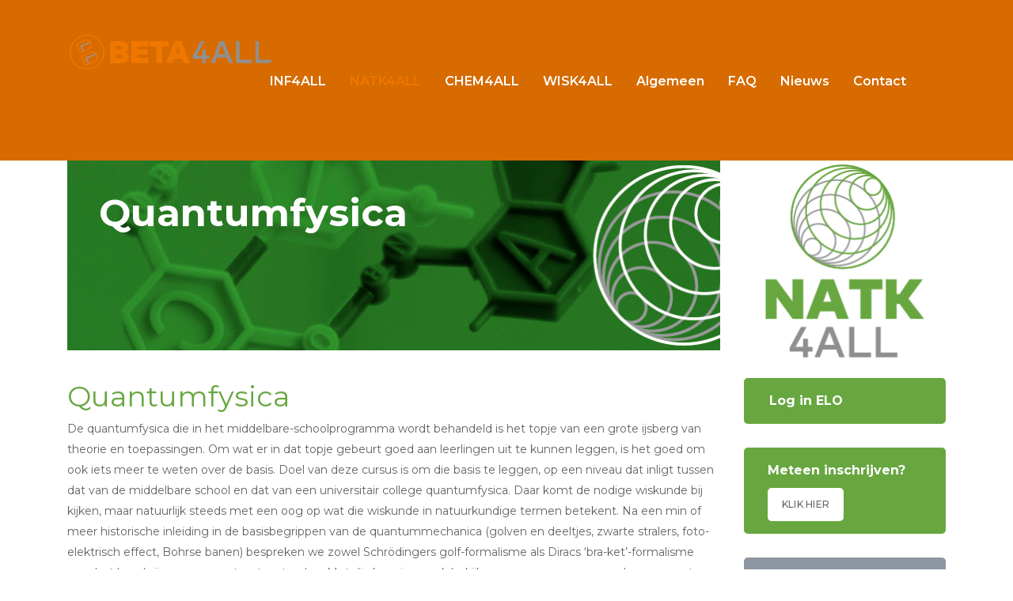

--- FILE ---
content_type: text/html; charset=UTF-8
request_url: https://beta4all.nl/nat4ll-vak-quantumfysica/
body_size: 23936
content:
<!DOCTYPE html>
<html lang="nl-NL" class="no-js">
<head>
        <meta charset="UTF-8">
    <meta name="viewport" content="width=device-width, initial-scale=1">
    <link rel="profile" href="https://gmpg.org/xfn/11">
    <link rel="pingback" href="https://beta4all.nl/xmlrpc.php">
    <title>NAT4LL &#8211; VAK &#8211; Quantumfysica &#8211; Beta4all</title>
<meta name='robots' content='max-image-preview:large' />
<link rel='dns-prefetch' href='//fonts.googleapis.com' />
<link rel="alternate" type="application/rss+xml" title="Beta4all &raquo; feed" href="https://beta4all.nl/feed/" />
<link rel="alternate" type="application/rss+xml" title="Beta4all &raquo; reacties feed" href="https://beta4all.nl/comments/feed/" />
<link rel="alternate" title="oEmbed (JSON)" type="application/json+oembed" href="https://beta4all.nl/wp-json/oembed/1.0/embed?url=https%3A%2F%2Fbeta4all.nl%2Fnat4ll-vak-quantumfysica%2F" />
<link rel="alternate" title="oEmbed (XML)" type="text/xml+oembed" href="https://beta4all.nl/wp-json/oembed/1.0/embed?url=https%3A%2F%2Fbeta4all.nl%2Fnat4ll-vak-quantumfysica%2F&#038;format=xml" />
<style id='wp-img-auto-sizes-contain-inline-css' type='text/css'>
img:is([sizes=auto i],[sizes^="auto," i]){contain-intrinsic-size:3000px 1500px}
/*# sourceURL=wp-img-auto-sizes-contain-inline-css */
</style>
<style id='wp-emoji-styles-inline-css' type='text/css'>

	img.wp-smiley, img.emoji {
		display: inline !important;
		border: none !important;
		box-shadow: none !important;
		height: 1em !important;
		width: 1em !important;
		margin: 0 0.07em !important;
		vertical-align: -0.1em !important;
		background: none !important;
		padding: 0 !important;
	}
/*# sourceURL=wp-emoji-styles-inline-css */
</style>
<style id='wp-block-library-inline-css' type='text/css'>
:root{--wp-block-synced-color:#7a00df;--wp-block-synced-color--rgb:122,0,223;--wp-bound-block-color:var(--wp-block-synced-color);--wp-editor-canvas-background:#ddd;--wp-admin-theme-color:#007cba;--wp-admin-theme-color--rgb:0,124,186;--wp-admin-theme-color-darker-10:#006ba1;--wp-admin-theme-color-darker-10--rgb:0,107,160.5;--wp-admin-theme-color-darker-20:#005a87;--wp-admin-theme-color-darker-20--rgb:0,90,135;--wp-admin-border-width-focus:2px}@media (min-resolution:192dpi){:root{--wp-admin-border-width-focus:1.5px}}.wp-element-button{cursor:pointer}:root .has-very-light-gray-background-color{background-color:#eee}:root .has-very-dark-gray-background-color{background-color:#313131}:root .has-very-light-gray-color{color:#eee}:root .has-very-dark-gray-color{color:#313131}:root .has-vivid-green-cyan-to-vivid-cyan-blue-gradient-background{background:linear-gradient(135deg,#00d084,#0693e3)}:root .has-purple-crush-gradient-background{background:linear-gradient(135deg,#34e2e4,#4721fb 50%,#ab1dfe)}:root .has-hazy-dawn-gradient-background{background:linear-gradient(135deg,#faaca8,#dad0ec)}:root .has-subdued-olive-gradient-background{background:linear-gradient(135deg,#fafae1,#67a671)}:root .has-atomic-cream-gradient-background{background:linear-gradient(135deg,#fdd79a,#004a59)}:root .has-nightshade-gradient-background{background:linear-gradient(135deg,#330968,#31cdcf)}:root .has-midnight-gradient-background{background:linear-gradient(135deg,#020381,#2874fc)}:root{--wp--preset--font-size--normal:16px;--wp--preset--font-size--huge:42px}.has-regular-font-size{font-size:1em}.has-larger-font-size{font-size:2.625em}.has-normal-font-size{font-size:var(--wp--preset--font-size--normal)}.has-huge-font-size{font-size:var(--wp--preset--font-size--huge)}.has-text-align-center{text-align:center}.has-text-align-left{text-align:left}.has-text-align-right{text-align:right}.has-fit-text{white-space:nowrap!important}#end-resizable-editor-section{display:none}.aligncenter{clear:both}.items-justified-left{justify-content:flex-start}.items-justified-center{justify-content:center}.items-justified-right{justify-content:flex-end}.items-justified-space-between{justify-content:space-between}.screen-reader-text{border:0;clip-path:inset(50%);height:1px;margin:-1px;overflow:hidden;padding:0;position:absolute;width:1px;word-wrap:normal!important}.screen-reader-text:focus{background-color:#ddd;clip-path:none;color:#444;display:block;font-size:1em;height:auto;left:5px;line-height:normal;padding:15px 23px 14px;text-decoration:none;top:5px;width:auto;z-index:100000}html :where(.has-border-color){border-style:solid}html :where([style*=border-top-color]){border-top-style:solid}html :where([style*=border-right-color]){border-right-style:solid}html :where([style*=border-bottom-color]){border-bottom-style:solid}html :where([style*=border-left-color]){border-left-style:solid}html :where([style*=border-width]){border-style:solid}html :where([style*=border-top-width]){border-top-style:solid}html :where([style*=border-right-width]){border-right-style:solid}html :where([style*=border-bottom-width]){border-bottom-style:solid}html :where([style*=border-left-width]){border-left-style:solid}html :where(img[class*=wp-image-]){height:auto;max-width:100%}:where(figure){margin:0 0 1em}html :where(.is-position-sticky){--wp-admin--admin-bar--position-offset:var(--wp-admin--admin-bar--height,0px)}@media screen and (max-width:600px){html :where(.is-position-sticky){--wp-admin--admin-bar--position-offset:0px}}

/*# sourceURL=wp-block-library-inline-css */
</style><style id='global-styles-inline-css' type='text/css'>
:root{--wp--preset--aspect-ratio--square: 1;--wp--preset--aspect-ratio--4-3: 4/3;--wp--preset--aspect-ratio--3-4: 3/4;--wp--preset--aspect-ratio--3-2: 3/2;--wp--preset--aspect-ratio--2-3: 2/3;--wp--preset--aspect-ratio--16-9: 16/9;--wp--preset--aspect-ratio--9-16: 9/16;--wp--preset--color--black: #000000;--wp--preset--color--cyan-bluish-gray: #abb8c3;--wp--preset--color--white: #ffffff;--wp--preset--color--pale-pink: #f78da7;--wp--preset--color--vivid-red: #cf2e2e;--wp--preset--color--luminous-vivid-orange: #ff6900;--wp--preset--color--luminous-vivid-amber: #fcb900;--wp--preset--color--light-green-cyan: #7bdcb5;--wp--preset--color--vivid-green-cyan: #00d084;--wp--preset--color--pale-cyan-blue: #8ed1fc;--wp--preset--color--vivid-cyan-blue: #0693e3;--wp--preset--color--vivid-purple: #9b51e0;--wp--preset--gradient--vivid-cyan-blue-to-vivid-purple: linear-gradient(135deg,rgb(6,147,227) 0%,rgb(155,81,224) 100%);--wp--preset--gradient--light-green-cyan-to-vivid-green-cyan: linear-gradient(135deg,rgb(122,220,180) 0%,rgb(0,208,130) 100%);--wp--preset--gradient--luminous-vivid-amber-to-luminous-vivid-orange: linear-gradient(135deg,rgb(252,185,0) 0%,rgb(255,105,0) 100%);--wp--preset--gradient--luminous-vivid-orange-to-vivid-red: linear-gradient(135deg,rgb(255,105,0) 0%,rgb(207,46,46) 100%);--wp--preset--gradient--very-light-gray-to-cyan-bluish-gray: linear-gradient(135deg,rgb(238,238,238) 0%,rgb(169,184,195) 100%);--wp--preset--gradient--cool-to-warm-spectrum: linear-gradient(135deg,rgb(74,234,220) 0%,rgb(151,120,209) 20%,rgb(207,42,186) 40%,rgb(238,44,130) 60%,rgb(251,105,98) 80%,rgb(254,248,76) 100%);--wp--preset--gradient--blush-light-purple: linear-gradient(135deg,rgb(255,206,236) 0%,rgb(152,150,240) 100%);--wp--preset--gradient--blush-bordeaux: linear-gradient(135deg,rgb(254,205,165) 0%,rgb(254,45,45) 50%,rgb(107,0,62) 100%);--wp--preset--gradient--luminous-dusk: linear-gradient(135deg,rgb(255,203,112) 0%,rgb(199,81,192) 50%,rgb(65,88,208) 100%);--wp--preset--gradient--pale-ocean: linear-gradient(135deg,rgb(255,245,203) 0%,rgb(182,227,212) 50%,rgb(51,167,181) 100%);--wp--preset--gradient--electric-grass: linear-gradient(135deg,rgb(202,248,128) 0%,rgb(113,206,126) 100%);--wp--preset--gradient--midnight: linear-gradient(135deg,rgb(2,3,129) 0%,rgb(40,116,252) 100%);--wp--preset--font-size--small: 13px;--wp--preset--font-size--medium: 20px;--wp--preset--font-size--large: 36px;--wp--preset--font-size--x-large: 42px;--wp--preset--spacing--20: 0.44rem;--wp--preset--spacing--30: 0.67rem;--wp--preset--spacing--40: 1rem;--wp--preset--spacing--50: 1.5rem;--wp--preset--spacing--60: 2.25rem;--wp--preset--spacing--70: 3.38rem;--wp--preset--spacing--80: 5.06rem;--wp--preset--shadow--natural: 6px 6px 9px rgba(0, 0, 0, 0.2);--wp--preset--shadow--deep: 12px 12px 50px rgba(0, 0, 0, 0.4);--wp--preset--shadow--sharp: 6px 6px 0px rgba(0, 0, 0, 0.2);--wp--preset--shadow--outlined: 6px 6px 0px -3px rgb(255, 255, 255), 6px 6px rgb(0, 0, 0);--wp--preset--shadow--crisp: 6px 6px 0px rgb(0, 0, 0);}:where(.is-layout-flex){gap: 0.5em;}:where(.is-layout-grid){gap: 0.5em;}body .is-layout-flex{display: flex;}.is-layout-flex{flex-wrap: wrap;align-items: center;}.is-layout-flex > :is(*, div){margin: 0;}body .is-layout-grid{display: grid;}.is-layout-grid > :is(*, div){margin: 0;}:where(.wp-block-columns.is-layout-flex){gap: 2em;}:where(.wp-block-columns.is-layout-grid){gap: 2em;}:where(.wp-block-post-template.is-layout-flex){gap: 1.25em;}:where(.wp-block-post-template.is-layout-grid){gap: 1.25em;}.has-black-color{color: var(--wp--preset--color--black) !important;}.has-cyan-bluish-gray-color{color: var(--wp--preset--color--cyan-bluish-gray) !important;}.has-white-color{color: var(--wp--preset--color--white) !important;}.has-pale-pink-color{color: var(--wp--preset--color--pale-pink) !important;}.has-vivid-red-color{color: var(--wp--preset--color--vivid-red) !important;}.has-luminous-vivid-orange-color{color: var(--wp--preset--color--luminous-vivid-orange) !important;}.has-luminous-vivid-amber-color{color: var(--wp--preset--color--luminous-vivid-amber) !important;}.has-light-green-cyan-color{color: var(--wp--preset--color--light-green-cyan) !important;}.has-vivid-green-cyan-color{color: var(--wp--preset--color--vivid-green-cyan) !important;}.has-pale-cyan-blue-color{color: var(--wp--preset--color--pale-cyan-blue) !important;}.has-vivid-cyan-blue-color{color: var(--wp--preset--color--vivid-cyan-blue) !important;}.has-vivid-purple-color{color: var(--wp--preset--color--vivid-purple) !important;}.has-black-background-color{background-color: var(--wp--preset--color--black) !important;}.has-cyan-bluish-gray-background-color{background-color: var(--wp--preset--color--cyan-bluish-gray) !important;}.has-white-background-color{background-color: var(--wp--preset--color--white) !important;}.has-pale-pink-background-color{background-color: var(--wp--preset--color--pale-pink) !important;}.has-vivid-red-background-color{background-color: var(--wp--preset--color--vivid-red) !important;}.has-luminous-vivid-orange-background-color{background-color: var(--wp--preset--color--luminous-vivid-orange) !important;}.has-luminous-vivid-amber-background-color{background-color: var(--wp--preset--color--luminous-vivid-amber) !important;}.has-light-green-cyan-background-color{background-color: var(--wp--preset--color--light-green-cyan) !important;}.has-vivid-green-cyan-background-color{background-color: var(--wp--preset--color--vivid-green-cyan) !important;}.has-pale-cyan-blue-background-color{background-color: var(--wp--preset--color--pale-cyan-blue) !important;}.has-vivid-cyan-blue-background-color{background-color: var(--wp--preset--color--vivid-cyan-blue) !important;}.has-vivid-purple-background-color{background-color: var(--wp--preset--color--vivid-purple) !important;}.has-black-border-color{border-color: var(--wp--preset--color--black) !important;}.has-cyan-bluish-gray-border-color{border-color: var(--wp--preset--color--cyan-bluish-gray) !important;}.has-white-border-color{border-color: var(--wp--preset--color--white) !important;}.has-pale-pink-border-color{border-color: var(--wp--preset--color--pale-pink) !important;}.has-vivid-red-border-color{border-color: var(--wp--preset--color--vivid-red) !important;}.has-luminous-vivid-orange-border-color{border-color: var(--wp--preset--color--luminous-vivid-orange) !important;}.has-luminous-vivid-amber-border-color{border-color: var(--wp--preset--color--luminous-vivid-amber) !important;}.has-light-green-cyan-border-color{border-color: var(--wp--preset--color--light-green-cyan) !important;}.has-vivid-green-cyan-border-color{border-color: var(--wp--preset--color--vivid-green-cyan) !important;}.has-pale-cyan-blue-border-color{border-color: var(--wp--preset--color--pale-cyan-blue) !important;}.has-vivid-cyan-blue-border-color{border-color: var(--wp--preset--color--vivid-cyan-blue) !important;}.has-vivid-purple-border-color{border-color: var(--wp--preset--color--vivid-purple) !important;}.has-vivid-cyan-blue-to-vivid-purple-gradient-background{background: var(--wp--preset--gradient--vivid-cyan-blue-to-vivid-purple) !important;}.has-light-green-cyan-to-vivid-green-cyan-gradient-background{background: var(--wp--preset--gradient--light-green-cyan-to-vivid-green-cyan) !important;}.has-luminous-vivid-amber-to-luminous-vivid-orange-gradient-background{background: var(--wp--preset--gradient--luminous-vivid-amber-to-luminous-vivid-orange) !important;}.has-luminous-vivid-orange-to-vivid-red-gradient-background{background: var(--wp--preset--gradient--luminous-vivid-orange-to-vivid-red) !important;}.has-very-light-gray-to-cyan-bluish-gray-gradient-background{background: var(--wp--preset--gradient--very-light-gray-to-cyan-bluish-gray) !important;}.has-cool-to-warm-spectrum-gradient-background{background: var(--wp--preset--gradient--cool-to-warm-spectrum) !important;}.has-blush-light-purple-gradient-background{background: var(--wp--preset--gradient--blush-light-purple) !important;}.has-blush-bordeaux-gradient-background{background: var(--wp--preset--gradient--blush-bordeaux) !important;}.has-luminous-dusk-gradient-background{background: var(--wp--preset--gradient--luminous-dusk) !important;}.has-pale-ocean-gradient-background{background: var(--wp--preset--gradient--pale-ocean) !important;}.has-electric-grass-gradient-background{background: var(--wp--preset--gradient--electric-grass) !important;}.has-midnight-gradient-background{background: var(--wp--preset--gradient--midnight) !important;}.has-small-font-size{font-size: var(--wp--preset--font-size--small) !important;}.has-medium-font-size{font-size: var(--wp--preset--font-size--medium) !important;}.has-large-font-size{font-size: var(--wp--preset--font-size--large) !important;}.has-x-large-font-size{font-size: var(--wp--preset--font-size--x-large) !important;}
/*# sourceURL=global-styles-inline-css */
</style>

<style id='classic-theme-styles-inline-css' type='text/css'>
/*! This file is auto-generated */
.wp-block-button__link{color:#fff;background-color:#32373c;border-radius:9999px;box-shadow:none;text-decoration:none;padding:calc(.667em + 2px) calc(1.333em + 2px);font-size:1.125em}.wp-block-file__button{background:#32373c;color:#fff;text-decoration:none}
/*# sourceURL=/wp-includes/css/classic-themes.min.css */
</style>
<link rel='stylesheet' id='contact-form-7-css' href='https://beta4all.nl/wp-content/plugins/contact-form-7/includes/css/styles.css?ver=6.1.4' type='text/css' media='all' />
<link rel='stylesheet' id='stm-stm-css' href='https://beta4all.nl/wp-content/uploads/stm_fonts/stm/stm.css?ver=1.0' type='text/css' media='all' />
<link rel='stylesheet' id='bootstrap-css' href='https://beta4all.nl/wp-content/themes/consulting/assets/css/bootstrap.min.css?ver=6.2.5' type='text/css' media='all' />
<link rel='stylesheet' id='vc_font_awesome_5_shims-css' href='https://beta4all.nl/wp-content/plugins/js_composer/assets/lib/bower/font-awesome/css/v4-shims.min.css?ver=6.8.0' type='text/css' media='all' />
<style id='vc_font_awesome_5_shims-inline-css' type='text/css'>
body #wrapper .fa.fa-facebook{font-family:'Font Awesome 5 Brands' !important;}
/*# sourceURL=vc_font_awesome_5_shims-inline-css */
</style>
<link rel='stylesheet' id='vc_font_awesome_5-css' href='https://beta4all.nl/wp-content/plugins/js_composer/assets/lib/bower/font-awesome/css/all.min.css?ver=6.8.0' type='text/css' media='all' />
<style id='vc_font_awesome_5-inline-css' type='text/css'>
body #wrapper .fa.fa-map-marker{font-family:'FontAwesome' !important;} body .fa.fa-map-marker:before{content:"\f041"}
/*# sourceURL=vc_font_awesome_5-inline-css */
</style>
<link rel='stylesheet' id='font-awesome-css' href='https://beta4all.nl/wp-content/themes/consulting/assets/css/font-awesome.min.css?ver=6.2.5' type='text/css' media='all' />
<link rel='stylesheet' id='consulting-style-css' href='https://beta4all.nl/wp-content/themes/consulting/style.css?ver=6.2.5' type='text/css' media='all' />
<link rel='stylesheet' id='consulting-layout-css' href='https://beta4all.nl/wp-content/themes/consulting/assets/css/layouts/layout_miami/main.css?ver=6.2.5' type='text/css' media='all' />
<style id='consulting-layout-inline-css' type='text/css'>
.page_title{ background-repeat: no-repeat !important; background-repeat: url(https://n) !important; }.mtc, .mtc_h:hover{
					color: #1bcb81!important
				}.stc, .stc_h:hover{
					color: #002e5b!important
				}.ttc, .ttc_h:hover{
					color: #1bcb81!important
				}.mbc, .mbc_h:hover, .stm-search .stm_widget_search button{
					background-color: #1bcb81!important
				}.sbc, .sbc_h:hover{
					background-color: #002e5b!important
				}.tbc, .tbc_h:hover{
					background-color: #1bcb81!important
				}.mbdc, .mbdc_h:hover{
					border-color: #1bcb81!important
				}.sbdc, .sbdc_h:hover{
					border-color: #002e5b!important
				}.tbdc, .tbdc_h:hover{
					border-color: #1bcb81!important
				}
/*# sourceURL=consulting-layout-inline-css */
</style>
<link rel='stylesheet' id='select2-css' href='https://beta4all.nl/wp-content/themes/consulting/assets/css/select2.min.css?ver=6.2.5' type='text/css' media='all' />
<link rel='stylesheet' id='header_builder-css' href='https://beta4all.nl/wp-content/themes/consulting/assets/css/header_builder.css?ver=6.2.5' type='text/css' media='all' />
<link rel='stylesheet' id='consulting-default-font-css' href='https://fonts.googleapis.com/css?family=Montserrat%3A100%2C100italic%2C200%2C200italic%2C300%2C300italic%2Cregular%2Citalic%2C500%2C500italic%2C600%2C600italic%2C700%2C700italic%2C800%2C800italic%2C900%2C900italic&#038;ver=6.2.5' type='text/css' media='all' />
<link rel='stylesheet' id='stm-skin-custom-generated-css' href='https://beta4all.nl/wp-content/uploads/stm_uploads/skin-custom.css?ver=1181171' type='text/css' media='all' />
<link rel='stylesheet' id='consulting-theme-options-css' href='https://beta4all.nl/wp-content/uploads/stm_uploads/theme_options.css?ver=6.2.5' type='text/css' media='all' />
<link rel='stylesheet' id='consulting-global-styles-css' href='https://beta4all.nl/wp-content/themes/consulting/assets/css/layouts/global_styles/main.css?ver=6.2.5' type='text/css' media='all' />
<style id='consulting-global-styles-inline-css' type='text/css'>

    
        .elementor-widget-video .eicon-play {
            border-color: #BEC5CB;
            background-color: #BEC5CB;
        }

        .elementor-widget-wp-widget-nav_menu ul li,
        .elementor-widget-wp-widget-nav_menu ul li a {
            color:  #ef7700;
        }

        .elementor-widget-wp-widget-nav_menu ul li.current-cat:hover>a,
        .elementor-widget-wp-widget-nav_menu ul li.current-cat>a,
        .elementor-widget-wp-widget-nav_menu ul li.current-menu-item:hover>a,
        .elementor-widget-wp-widget-nav_menu ul li.current-menu-item>a,
        .elementor-widget-wp-widget-nav_menu ul li.current_page_item:hover>a,
        .elementor-widget-wp-widget-nav_menu ul li.current_page_item>a,
        .elementor-widget-wp-widget-nav_menu ul li:hover>a {
            border-left-color: rgba(0,0,0,0.62);
        }

        div.elementor-widget-button a.elementor-button,
        div.elementor-widget-button .elementor-button {
            background-color:  #ef7700;
        }

        div.elementor-widget-button a.elementor-button:hover,
        div.elementor-widget-button .elementor-button:hover {
            background-color: #BEC5CB;
            color:  #ef7700;
        }

        .elementor-default .elementor-text-editor ul:not(.elementor-editor-element-settings) li:before,
        .elementor-default .elementor-widget-text-editor ul:not(.elementor-editor-element-settings) li:before {
            color: rgba(0,0,0,0.62);
        }

        .consulting_elementor_wrapper .elementor-tabs .elementor-tabs-content-wrapper .elementor-tab-mobile-title,
        .consulting_elementor_wrapper .elementor-tabs .elementor-tabs-wrapper .elementor-tab-title {
            background-color: #BEC5CB;
        }

        .consulting_elementor_wrapper .elementor-tabs .elementor-tabs-content-wrapper .elementor-tab-mobile-title,
        .consulting_elementor_wrapper .elementor-tabs .elementor-tabs-wrapper .elementor-tab-title a {
            color:  #ef7700;
        }

        .consulting_elementor_wrapper .elementor-tabs .elementor-tabs-content-wrapper .elementor-tab-mobile-title.elementor-active,
        .consulting_elementor_wrapper .elementor-tabs .elementor-tabs-wrapper .elementor-tab-title.elementor-active {
            background-color:  #ef7700;
        }

        .consulting_elementor_wrapper .elementor-tabs .elementor-tabs-content-wrapper .elementor-tab-mobile-title.elementor-active,
        .consulting_elementor_wrapper .elementor-tabs .elementor-tabs-wrapper .elementor-tab-title.elementor-active a {
            color: #BEC5CB;
        }

        .radial-progress .circle .mask .fill {
            background-color: #BEC5CB;
        }

        html body #header .top_bar {
            background-color:  #ef7700;
        }
        html body #header .top_bar .container .lang_sel>ul>li .lang_sel_sel,
        html body #header .top_bar .container .lang_sel>ul>li>ul a {
            color: #ffffff;
        }
        html body #header .top_bar .container .lang_sel>ul>li .lang_sel_sel:after {
            border-top: 5px solid #ffffff;
        }
        html body #header .top_bar .container .lang_sel>ul>li>ul {
            background-color:  #ef7700;
        }
        html body #header .top_bar .container .lang_sel>ul>li>ul a:hover {
            background-color: rgba(0,0,0,0.62);
        }
        html body #header .top_bar .container .top_bar_cart .count {
            background-color: ;
        }
        html body #header .top_bar .container .top_bar_cart a {
            color: ;
        }
        html body #header .top_bar .container .top_bar_search .search-icon {
            color: ;
        }
        html body #header .top_bar .container .top_bar_socials a {
            color: ;
        }
        html body #header .top_bar .container .top_bar_socials a:hover {
            color: ;
        }
        html body #header .top_bar .container .top_bar_info_wr .top_bar_info li,
        html body #header .top_bar .container .top_bar_info_wr .top_bar_info_switcher ul li a {
            color: #ffffff;
        }
        html body #header .top_bar .container .top_bar_info_wr .top_bar_info_switcher {
            background-color: #BEC5CB;
        }
        html body #header .top_bar .container .top_bar_info_wr .top_bar_info_switcher .active:after {
            border-top: 5px solid  #ef7700;
        }
        html body #header .top_bar .container .top_bar_info_wr .top_bar_info_switcher ul {
            background-color:  #ef7700;
        }
        html body #header .top_bar .container .top_bar_info_wr .top_bar_info_switcher ul li a:hover {
            background-color: rgba(0,0,0,0.62);
        }

    

    
/*# sourceURL=consulting-global-styles-inline-css */
</style>
<link rel='stylesheet' id='js_composer_front-css' href='https://beta4all.nl/wp-content/plugins/js_composer/assets/css/js_composer.min.css?ver=6.8.0' type='text/css' media='all' />
<script type="text/javascript" src="https://beta4all.nl/wp-includes/js/jquery/jquery.min.js?ver=3.7.1" id="jquery-core-js"></script>
<script type="text/javascript" src="https://beta4all.nl/wp-includes/js/jquery/jquery-migrate.min.js?ver=3.4.1" id="jquery-migrate-js"></script>
<link rel="https://api.w.org/" href="https://beta4all.nl/wp-json/" /><link rel="alternate" title="JSON" type="application/json" href="https://beta4all.nl/wp-json/wp/v2/pages/8733" /><link rel="EditURI" type="application/rsd+xml" title="RSD" href="https://beta4all.nl/xmlrpc.php?rsd" />
<meta name="generator" content="WordPress 6.9" />
<link rel="canonical" href="https://beta4all.nl/nat4ll-vak-quantumfysica/" />
<link rel='shortlink' href='https://beta4all.nl/?p=8733' />
<script type="text/javascript">window.ccb_nonces = {"ccb_payment":"fff4d98d36","ccb_contact_form":"13e776def8","ccb_woo_checkout":"499bec9904","ccb_add_order":"370ee0e2e6","ccb_orders":"9f989db53d","ccb_send_invoice":"8e9fa636bd","ccb_get_invoice":"e50dc95771","ccb_wp_hook_nonce":"1b0ec2ae7a","ccb_razorpay_receive":"a2fe50d7de","ccb_woocommerce_payment":"8dfb4ef147","ccb_calc_views":"68b1d1948b","ccb_calc_interactions":"52757cab73"};</script>	<link rel="preconnect" href="https://fonts.googleapis.com">
	<link rel="preconnect" href="https://fonts.gstatic.com">
	<link href='https://fonts.googleapis.com/css2?display=swap&family=Montserrat:wght@100;400;600' rel='stylesheet'>	<script type="text/javascript">
		var stm_wpcfto_ajaxurl = 'https://beta4all.nl/wp-admin/admin-ajax.php';
	</script>

	<style>
		.vue_is_disabled {
			display: none;
		}
	</style>
		<script>
		var stm_wpcfto_nonces = {"wpcfto_save_settings":"dfd4f6a251","get_image_url":"2be43287cc","wpcfto_upload_file":"d19042851a","wpcfto_search_posts":"53076f89c4"};
	</script>
	        <script type="text/javascript">
            var ajaxurl = 'https://beta4all.nl/wp-admin/admin-ajax.php';
            var stm_ajax_load_events = 'e0e3047e07';
            var stm_ajax_load_portfolio = '70b45a192c';
            var stm_ajax_add_event_member_sc = '33d616ec19';
            var stm_custom_register = '2ec6d64338';
            var stm_get_prices = 'a09262ff45';
            var stm_get_history = 'bf7f8ca3b2';
            var stm_ajax_add_review = 'd70d9a93d9';
        </script>
                <style>
            #wp-admin-bar-consulting_settings img {
                max-width: 25px;
                vertical-align: top;
                position: relative;
                top: 3px;
            }
        </style>
    <meta name="generator" content="Powered by WPBakery Page Builder - drag and drop page builder for WordPress."/>
<meta name="generator" content="Powered by Slider Revolution 6.5.11 - responsive, Mobile-Friendly Slider Plugin for WordPress with comfortable drag and drop interface." />
<link rel="icon" href="https://beta4all.nl/wp-content/uploads/2019/09/cropped-Fav-32x32.png" sizes="32x32" />
<link rel="icon" href="https://beta4all.nl/wp-content/uploads/2019/09/cropped-Fav-192x192.png" sizes="192x192" />
<link rel="apple-touch-icon" href="https://beta4all.nl/wp-content/uploads/2019/09/cropped-Fav-180x180.png" />
<meta name="msapplication-TileImage" content="https://beta4all.nl/wp-content/uploads/2019/09/cropped-Fav-270x270.png" />
<script type="text/javascript">function setREVStartSize(e){
			//window.requestAnimationFrame(function() {				 
				window.RSIW = window.RSIW===undefined ? window.innerWidth : window.RSIW;	
				window.RSIH = window.RSIH===undefined ? window.innerHeight : window.RSIH;	
				try {								
					var pw = document.getElementById(e.c).parentNode.offsetWidth,
						newh;
					pw = pw===0 || isNaN(pw) ? window.RSIW : pw;
					e.tabw = e.tabw===undefined ? 0 : parseInt(e.tabw);
					e.thumbw = e.thumbw===undefined ? 0 : parseInt(e.thumbw);
					e.tabh = e.tabh===undefined ? 0 : parseInt(e.tabh);
					e.thumbh = e.thumbh===undefined ? 0 : parseInt(e.thumbh);
					e.tabhide = e.tabhide===undefined ? 0 : parseInt(e.tabhide);
					e.thumbhide = e.thumbhide===undefined ? 0 : parseInt(e.thumbhide);
					e.mh = e.mh===undefined || e.mh=="" || e.mh==="auto" ? 0 : parseInt(e.mh,0);		
					if(e.layout==="fullscreen" || e.l==="fullscreen") 						
						newh = Math.max(e.mh,window.RSIH);					
					else{					
						e.gw = Array.isArray(e.gw) ? e.gw : [e.gw];
						for (var i in e.rl) if (e.gw[i]===undefined || e.gw[i]===0) e.gw[i] = e.gw[i-1];					
						e.gh = e.el===undefined || e.el==="" || (Array.isArray(e.el) && e.el.length==0)? e.gh : e.el;
						e.gh = Array.isArray(e.gh) ? e.gh : [e.gh];
						for (var i in e.rl) if (e.gh[i]===undefined || e.gh[i]===0) e.gh[i] = e.gh[i-1];
											
						var nl = new Array(e.rl.length),
							ix = 0,						
							sl;					
						e.tabw = e.tabhide>=pw ? 0 : e.tabw;
						e.thumbw = e.thumbhide>=pw ? 0 : e.thumbw;
						e.tabh = e.tabhide>=pw ? 0 : e.tabh;
						e.thumbh = e.thumbhide>=pw ? 0 : e.thumbh;					
						for (var i in e.rl) nl[i] = e.rl[i]<window.RSIW ? 0 : e.rl[i];
						sl = nl[0];									
						for (var i in nl) if (sl>nl[i] && nl[i]>0) { sl = nl[i]; ix=i;}															
						var m = pw>(e.gw[ix]+e.tabw+e.thumbw) ? 1 : (pw-(e.tabw+e.thumbw)) / (e.gw[ix]);					
						newh =  (e.gh[ix] * m) + (e.tabh + e.thumbh);
					}
					var el = document.getElementById(e.c);
					if (el!==null && el) el.style.height = newh+"px";					
					el = document.getElementById(e.c+"_wrapper");
					if (el!==null && el) {
						el.style.height = newh+"px";
						el.style.display = "block";
					}
				} catch(e){
					console.log("Failure at Presize of Slider:" + e)
				}					   
			//});
		  };</script>
	<style id="egf-frontend-styles" type="text/css">
		p {font-family: 'Montserrat', sans-serif;font-style: normal;font-weight: 400;} h1 {font-family: 'Montserrat', sans-serif;font-style: normal;font-weight: 100;} h2 {font-family: 'Montserrat', sans-serif;font-style: normal;font-weight: 600;} h3 {font-family: 'Montserrat', sans-serif;font-style: normal;font-weight: 600;} h4 {font-family: 'Montserrat', sans-serif;font-style: normal;font-weight: 400;} h5 {font-family: 'Montserrat', sans-serif;font-style: normal;font-weight: 400;} h6 {font-family: 'Montserrat', sans-serif;font-style: normal;font-weight: 400;} 	</style>
	<style type="text/css" data-type="vc_shortcodes-custom-css">.vc_custom_1620216229380{margin-bottom: 0px !important;}.vc_custom_1620391450199{margin-bottom: 5px !important;}.vc_custom_1644400383486{margin-bottom: 5px !important;}.vc_custom_1638259702420{margin-bottom: 5px !important;}.vc_custom_1624865296353{margin-bottom: 5px !important;}.vc_custom_1624865306700{margin-bottom: 5px !important;}.vc_custom_1624865197469{margin-bottom: 5px !important;}</style><noscript><style> .wpb_animate_when_almost_visible { opacity: 1; }</style></noscript>    <link rel='stylesheet' id='so-css-consulting-css' href='https://beta4all.nl/wp-content/uploads/so-css/so-css-consulting.css?ver=1620674853' type='text/css' media='all' />
<link rel='stylesheet' id='vc_google_fonts_abril_fatfaceregular-css' href='//fonts.googleapis.com/css?family=Abril+Fatface%3Aregular&#038;ver=6.9' type='text/css' media='all' />
<link rel='stylesheet' id='vc_animate-css-css' href='https://beta4all.nl/wp-content/plugins/js_composer/assets/lib/bower/animate-css/animate.min.css?ver=6.8.0' type='text/css' media='all' />
<link rel='stylesheet' id='owl-css-css' href='https://beta4all.nl/wp-content/plugins/addon-so-widgets-bundle/css/owl.carousel.css?ver=6.9' type='text/css' media='all' />
<link rel='stylesheet' id='widgets-css-css' href='https://beta4all.nl/wp-content/plugins/addon-so-widgets-bundle/css/widgets.css?ver=6.9' type='text/css' media='all' />
<link rel='stylesheet' id='rs-plugin-settings-css' href='https://beta4all.nl/wp-content/plugins/revslider/public/assets/css/rs6.css?ver=6.5.11' type='text/css' media='all' />
<style id='rs-plugin-settings-inline-css' type='text/css'>
#rs-demo-id {}
/*# sourceURL=rs-plugin-settings-inline-css */
</style>
</head>
<body data-rsssl=1 class="wp-singular page-template-default page page-id-8733 wp-theme-consulting site_layout_miami show-mobile-switcher  sticky_menu mobile_grid_tablet wpb-js-composer js-comp-ver-6.8.0 vc_responsive">


    <div id="wrapper">

        <div id="fullpage" class="content_wrapper">
	<div id="menu_toggle_button" style="display: none;">
		<button>&nbsp;</button>
	</div>
    <header id="header">
        
<div class="header-box
			hide_wpml_on_mobile
			">
	<div class="container">
		<div class="logo-box">
			<div class="logo logo-desktop">
															<a href="https://beta4all.nl/" style="margin: 0px 0px -15px 0px;">
							<img src="https://beta4all.nl/wp-content/uploads/2019/09/logo_beta4all-2.svg" style="width: 265px; height: 46px;" alt="Beta4all" />
						</a>
												</div>
			<div class="logo logo-mobile">
									<a href="https://beta4all.nl/" style="margin: 0px 0px -15px 0px;">
						<img src="https://beta4all.nl/wp-content/uploads/2019/09/logo_beta4all-2.svg" style="width: 265px; height: 46px;" alt="Beta4all" />
					</a>
							</div>
			<div class="menu-toggle">
				<button>&nbsp;</button>
			</div>
		</div>

		<div class="nav-box">
			<ul id="menu-main-menu" class="main_menu_nav"><li id="menu-item-8622" class="menu-item menu-item-type-post_type menu-item-object-page menu-item-has-children menu-item-8622"><a href="https://beta4all.nl/inf4all-programma/">INF4ALL</a>
<ul class="sub-menu">
	<li id="menu-item-8623" class="menu-item menu-item-type-post_type menu-item-object-page menu-item-has-children menu-item-8623"><a href="https://beta4all.nl/inf4all-programma/">Programma</a>
	<ul class="sub-menu">
		<li id="menu-item-8180" class="menu-item menu-item-type-post_type menu-item-object-page menu-item-8180"><a href="https://beta4all.nl/inf4all-vak-basis-object-georienteerd-programmeren/">Basis Object Georiënteerd Programmeren</a></li>
		<li id="menu-item-8576" class="menu-item menu-item-type-post_type menu-item-object-page menu-item-8576"><a href="https://beta4all.nl/inf4all-vak-grondslagen/">Grondslagen</a></li>
		<li id="menu-item-8592" class="menu-item menu-item-type-post_type menu-item-object-page menu-item-8592"><a href="https://beta4all.nl/inf4all-vak-algoritmiek/">Algoritmiek</a></li>
		<li id="menu-item-8590" class="menu-item menu-item-type-post_type menu-item-object-page menu-item-8590"><a href="https://beta4all.nl/inf4all-vak-kunstmatige-intelligentie/">Kunstmatige Intelligentie</a></li>
		<li id="menu-item-8591" class="menu-item menu-item-type-post_type menu-item-object-page menu-item-8591"><a href="https://beta4all.nl/inf4all-vak-alternatieve-programmeermodellen/">Alternatieve programmeermodellen</a></li>
		<li id="menu-item-8588" class="menu-item menu-item-type-post_type menu-item-object-page menu-item-8588"><a href="https://beta4all.nl/inf4all-vak-internet-of-things/">Internet of Things</a></li>
		<li id="menu-item-8595" class="menu-item menu-item-type-post_type menu-item-object-page menu-item-8595"><a href="https://beta4all.nl/inf4all-vak-media-user-experience-game-design/">Media &#038; User Experience</a></li>
		<li id="menu-item-8589" class="menu-item menu-item-type-post_type menu-item-object-page menu-item-8589"><a href="https://beta4all.nl/inf4all-vak-internet-security/">Internet Security</a></li>
	</ul>
</li>
	<li id="menu-item-8646" class="menu-item menu-item-type-post_type menu-item-object-page menu-item-8646"><a href="https://beta4all.nl/inf4all-toelating/">Toelating</a></li>
	<li id="menu-item-8639" class="menu-item menu-item-type-post_type menu-item-object-page menu-item-8639"><a href="https://beta4all.nl/inf4all-jaarplanning/">Jaarplanning</a></li>
	<li id="menu-item-7901" class="menu-item menu-item-type-custom menu-item-object-custom menu-item-7901"><a href="https://elo.beta4all.nl">Inlog ELO</a></li>
	<li id="menu-item-8904" class="menu-item menu-item-type-post_type menu-item-object-page menu-item-8904"><a href="https://beta4all.nl/inf4all-contact/">Contact</a></li>
</ul>
</li>
<li id="menu-item-8676" class="menu-item menu-item-type-post_type menu-item-object-page current-menu-ancestor current_page_ancestor menu-item-has-children menu-item-8676"><a href="https://beta4all.nl/natk4all-programma/">NATK4ALL</a>
<ul class="sub-menu">
	<li id="menu-item-8719" class="menu-item menu-item-type-post_type menu-item-object-page current-menu-ancestor current-menu-parent current_page_parent current_page_ancestor menu-item-has-children menu-item-8719"><a href="https://beta4all.nl/natk4all-programma/">Programma</a>
	<ul class="sub-menu">
		<li id="menu-item-8739" class="menu-item menu-item-type-post_type menu-item-object-page current-menu-item page_item page-item-8733 current_page_item menu-item-8739"><a href="https://beta4all.nl/nat4ll-vak-quantumfysica/" aria-current="page">Quantumfysica</a></li>
		<li id="menu-item-8769" class="menu-item menu-item-type-post_type menu-item-object-page menu-item-8769"><a href="https://beta4all.nl/nat4ll-vak-elektriciteit-en-magnetisme/">Elektriciteit en Magnetisme</a></li>
		<li id="menu-item-8768" class="menu-item menu-item-type-post_type menu-item-object-page menu-item-8768"><a href="https://beta4all.nl/nat4ll-vak-grondslagen-en-geschiedenis-van-de-natuurkunde/">Grondslagen en geschiedenis van de natuurkunde</a></li>
		<li id="menu-item-8767" class="menu-item menu-item-type-post_type menu-item-object-page menu-item-8767"><a href="https://beta4all.nl/nat4ll-vak-speciale-relativiteitstheorie-deeltjesfysica/">Speciale relativiteitstheorie &#038; deeltjesfysica</a></li>
		<li id="menu-item-8773" class="menu-item menu-item-type-post_type menu-item-object-page menu-item-8773"><a href="https://beta4all.nl/nat4ll-vak-mechanica-thermodynamica/">Mechanica &#038; thermodynamica</a></li>
		<li id="menu-item-8766" class="menu-item menu-item-type-post_type menu-item-object-page menu-item-8766"><a href="https://beta4all.nl/nat4ll-vak-sterrenkunde/">Sterrenkunde</a></li>
		<li id="menu-item-8765" class="menu-item menu-item-type-post_type menu-item-object-page menu-item-8765"><a href="https://beta4all.nl/nat4ll-vak-experimentele-fysica/">Experimentele fysica</a></li>
	</ul>
</li>
	<li id="menu-item-8709" class="menu-item menu-item-type-post_type menu-item-object-page menu-item-8709"><a href="https://beta4all.nl/nat4ll-toelating/">Toelating</a></li>
	<li id="menu-item-8711" class="menu-item menu-item-type-post_type menu-item-object-page menu-item-8711"><a href="https://beta4all.nl/nat4ll-jaarplanning/">Jaarplanning</a></li>
	<li id="menu-item-8012" class="menu-item menu-item-type-custom menu-item-object-custom menu-item-8012"><a href="https://elo.beta4all.nl">Inlog ELO</a></li>
	<li id="menu-item-8787" class="menu-item menu-item-type-post_type menu-item-object-page menu-item-8787"><a href="https://beta4all.nl/nat4ll-wiskunde-voorkennis-en-ondersteuning/">Wiskunde: voorkennis en ondersteuning</a></li>
	<li id="menu-item-8712" class="menu-item menu-item-type-post_type menu-item-object-page menu-item-8712"><a href="https://beta4all.nl/nat4ll-contact/">Contact</a></li>
</ul>
</li>
<li id="menu-item-8674" class="menu-item menu-item-type-post_type menu-item-object-page menu-item-has-children menu-item-8674"><a href="https://beta4all.nl/chem4all-programma/">CHEM4ALL</a>
<ul class="sub-menu">
	<li id="menu-item-8717" class="menu-item menu-item-type-post_type menu-item-object-page menu-item-has-children menu-item-8717"><a href="https://beta4all.nl/chem4all-programma/">Programma</a>
	<ul class="sub-menu">
		<li id="menu-item-8740" class="menu-item menu-item-type-post_type menu-item-object-page menu-item-8740"><a href="https://beta4all.nl/fysische-chemie-thermodynamica/">Fysische chemie &#038; thermodynamica</a></li>
		<li id="menu-item-8851" class="menu-item menu-item-type-post_type menu-item-object-page menu-item-8851"><a href="https://beta4all.nl/chem4all-vak-atoom-en-molecuulbouw/">Atoom- en Molecuulbouw</a></li>
		<li id="menu-item-8850" class="menu-item menu-item-type-post_type menu-item-object-page menu-item-8850"><a href="https://beta4all.nl/chem4all-vak-organische-macromoleculaire-chemie/">Organische &#038; Macromoleculaire Chemie</a></li>
		<li id="menu-item-8849" class="menu-item menu-item-type-post_type menu-item-object-page menu-item-8849"><a href="https://beta4all.nl/biochemie-i-en-biochemie-ii/">Biochemie I en Biochemie II</a></li>
		<li id="menu-item-8848" class="menu-item menu-item-type-post_type menu-item-object-page menu-item-8848"><a href="https://beta4all.nl/chem4all-vak-industriele-groene-chemie/">Industriele &#038; Groene Chemie</a></li>
		<li id="menu-item-8847" class="menu-item menu-item-type-post_type menu-item-object-page menu-item-8847"><a href="https://beta4all.nl/anorganische-chemie-katalyse/">Anorganische Chemie &#038; Katalyse</a></li>
		<li id="menu-item-8846" class="menu-item menu-item-type-post_type menu-item-object-page menu-item-8846"><a href="https://beta4all.nl/chem4all-vak-analytische-chemie/">Analytische Chemie</a></li>
	</ul>
</li>
	<li id="menu-item-8714" class="menu-item menu-item-type-post_type menu-item-object-page menu-item-8714"><a href="https://beta4all.nl/chem4all-toelating/">Toelating</a></li>
	<li id="menu-item-8715" class="menu-item menu-item-type-post_type menu-item-object-page menu-item-8715"><a href="https://beta4all.nl/chem4all-jaarplanning/">Jaarplanning</a></li>
	<li id="menu-item-8993" class="menu-item menu-item-type-post_type menu-item-object-page menu-item-8993"><a href="https://beta4all.nl/chem4all-wiskunde-ondersteuning/">Wiskunde ondersteuning</a></li>
	<li id="menu-item-8247" class="menu-item menu-item-type-custom menu-item-object-custom menu-item-8247"><a href="https://elo.beta4all.nl">Inlog ELO</a></li>
	<li id="menu-item-8903" class="menu-item menu-item-type-post_type menu-item-object-page menu-item-8903"><a href="https://beta4all.nl/chem4all-contact/">Contact</a></li>
</ul>
</li>
<li id="menu-item-8675" class="menu-item menu-item-type-post_type menu-item-object-page menu-item-has-children menu-item-8675"><a href="https://beta4all.nl/wisk4all-programma/">WISK4ALL</a>
<ul class="sub-menu">
	<li id="menu-item-8718" class="menu-item menu-item-type-post_type menu-item-object-page menu-item-has-children menu-item-8718"><a href="https://beta4all.nl/wisk4all-programma/">Programma</a>
	<ul class="sub-menu">
		<li id="menu-item-8878" class="menu-item menu-item-type-post_type menu-item-object-page menu-item-8878"><a href="https://beta4all.nl/wisk4all-vak-fundamenten/">Fundamenten</a></li>
		<li id="menu-item-8877" class="menu-item menu-item-type-post_type menu-item-object-page menu-item-8877"><a href="https://beta4all.nl/wisk4all-vak-meetkunde/">Meetkunde</a></li>
		<li id="menu-item-8876" class="menu-item menu-item-type-post_type menu-item-object-page menu-item-8876"><a href="https://beta4all.nl/wisk4all-vak-stochastiek/">Stochastiek</a></li>
		<li id="menu-item-8875" class="menu-item menu-item-type-post_type menu-item-object-page menu-item-8875"><a href="https://beta4all.nl/wisk4all-vak-analyse/">Analyse</a></li>
		<li id="menu-item-8738" class="menu-item menu-item-type-post_type menu-item-object-page menu-item-8738"><a href="https://beta4all.nl/wisk4all-vak-algebra-getaltheorie/">Algebra/Getaltheorie</a></li>
		<li id="menu-item-8874" class="menu-item menu-item-type-post_type menu-item-object-page menu-item-8874"><a href="https://beta4all.nl/wisk4all-vak-geschiedenis/">Geschiedenis</a></li>
		<li id="menu-item-9080" class="menu-item menu-item-type-post_type menu-item-object-page menu-item-9080"><a href="https://beta4all.nl/wisk4all-vak-numerieke-methoden-en-optimaliseren/">Numerieke Methoden</a></li>
	</ul>
</li>
	<li id="menu-item-8706" class="menu-item menu-item-type-post_type menu-item-object-page menu-item-8706"><a href="https://beta4all.nl/wisk4all-toelating/">Toelating</a></li>
	<li id="menu-item-8705" class="menu-item menu-item-type-post_type menu-item-object-page menu-item-8705"><a href="https://beta4all.nl/wisk4all-jaarplanning/">Jaarplanning</a></li>
	<li id="menu-item-7893" class="menu-item menu-item-type-custom menu-item-object-custom menu-item-7893"><a href="https://elo.beta4all.nl">Inlog ELO</a></li>
	<li id="menu-item-8902" class="menu-item menu-item-type-post_type menu-item-object-page menu-item-8902"><a href="https://beta4all.nl/wisk4all-contact/">Contact</a></li>
</ul>
</li>
<li id="menu-item-8294" class="menu-item menu-item-type-post_type menu-item-object-page menu-item-has-children menu-item-8294"><a href="https://beta4all.nl/inschrijving/inschrijving/">Algemeen</a>
<ul class="sub-menu">
	<li id="menu-item-8936" class="menu-item menu-item-type-post_type menu-item-object-page menu-item-8936"><a href="https://beta4all.nl/beta4all-inschrijven-en-kosten/">Inschrijven en kosten</a></li>
	<li id="menu-item-8946" class="menu-item menu-item-type-post_type menu-item-object-page menu-item-8946"><a href="https://beta4all.nl/beta4all-onderwijsvorm/">Onderwijsvorm</a></li>
	<li id="menu-item-9146" class="menu-item menu-item-type-post_type menu-item-object-page menu-item-9146"><a href="https://beta4all.nl/beta4all-toetsing/">Toetsing &#038; Kwaliteitszorg</a></li>
	<li id="menu-item-10102" class="menu-item menu-item-type-post_type menu-item-object-page menu-item-10102"><a href="https://beta4all.nl/beta4all-faq/">FAQ</a></li>
	<li id="menu-item-8947" class="menu-item menu-item-type-post_type menu-item-object-page menu-item-8947"><a href="https://beta4all.nl/beta4all-locatie-en-bereikbaarheid/">Locatie en bereikbaarheid</a></li>
	<li id="menu-item-8916" class="menu-item menu-item-type-post_type menu-item-object-page menu-item-8916"><a href="https://beta4all.nl/beta4all-deelnemende-universiteiten/">Deelnemende Universiteiten</a></li>
</ul>
</li>
<li id="menu-item-8950" class="menu-item menu-item-type-post_type menu-item-object-page menu-item-8950"><a href="https://beta4all.nl/beta4all-faq/">FAQ</a></li>
<li id="menu-item-8825" class="menu-item menu-item-type-post_type menu-item-object-page menu-item-8825"><a href="https://beta4all.nl/beta4all-nieuws/">Nieuws</a></li>
<li id="menu-item-8824" class="menu-item menu-item-type-post_type menu-item-object-page menu-item-8824"><a href="https://beta4all.nl/beta4all-contact/">Contact</a></li>
</ul>		</div>

		
		
		
		
			</div>
</div>
    </header>
    <div id="main" >
                <div class="container">

	<div class="content-area">

		
<article id="post-8733" class="post-8733 page type-page status-publish hentry">

	<div class="entry-content">
					<div class="vc_row wpb_row vc_row-fluid vc_custom_1620216229380"><div class="wpb_column vc_column_container vc_col-sm-12 vc_col-lg-9 vc_col-md-9"><div class="vc_column-inner "><div class="wpb_wrapper">
			<!-- START Quantumfysica REVOLUTION SLIDER 6.5.11 --><p class="rs-p-wp-fix"></p>
			<rs-module-wrap id="rev_slider_60_1_wrapper" data-source="gallery" style="visibility:hidden;background:transparent;padding:0;margin:0px auto;margin-top:0;margin-bottom:0;max-width:;">
				<rs-module id="rev_slider_60_1" style="" data-version="6.5.11">
					<rs-slides>
						<rs-slide style="position: absolute;" data-key="rs-49" data-title="Slide" data-in="o:0;x:(100%);" data-out="a:false;">
							<img decoding="async" src="//beta4all.nl/wp-content/plugins/revslider/public/assets/assets/dummy.png" title="Slider_natk4all" width="834" height="241" class="rev-slidebg tp-rs-img rs-lazyload" data-lazyload="//beta4all.nl/wp-content/uploads/2019/09/Slider_natk4all.jpg" data-no-retina>
<!--
							--><rs-layer
								id="slider-60-slide-49-layer-2" 
								data-type="text"
								data-color="#ffffff"
								data-rsp_ch="on"
								data-xy="x:40px;y:40px;"
								data-text="s:48;l:52;fw:700;"
								data-frame_1="e:power2.inOut;st:500;sR:500;"
								data-frame_999="o:0;e:nothing;st:w;sR:8200;"
								style="z-index:8;font-family:'Montserrat';"
							>Quantumfysica 
							</rs-layer><!--
-->						</rs-slide>
						<rs-slide style="position: absolute;" data-key="rs-491" data-title="Slide" data-in="o:0;x:(100%);" data-out="a:false;">
							<img decoding="async" src="//beta4all.nl/wp-content/plugins/revslider/public/assets/assets/dummy.png" title="Slider_natk4all" width="834" height="241" class="rev-slidebg tp-rs-img rs-lazyload" data-lazyload="//beta4all.nl/wp-content/uploads/2019/09/Slider_natk4all.jpg" data-no-retina>
<!--
							--><rs-layer
								id="slider-60-slide-491-layer-2" 
								data-type="text"
								data-color="#ffffff"
								data-rsp_ch="on"
								data-xy="x:40px;y:40px;"
								data-text="s:48;l:52;fw:700;"
								data-frame_1="e:power2.inOut;st:500;sR:500;"
								data-frame_999="o:0;e:nothing;st:w;sR:8200;"
								style="z-index:8;font-family:'Montserrat';"
							>Quantumfysica 
							</rs-layer><!--
-->						</rs-slide>
					</rs-slides>
				</rs-module>
				<script type="text/javascript">
					setREVStartSize({c: 'rev_slider_60_1',rl:[1240,1024,778,480],el:[240],gw:[825],gh:[240],type:'carousel',justify:'',layout:'fullwidth',mh:"0"});if (window.RS_MODULES!==undefined && window.RS_MODULES.modules!==undefined && window.RS_MODULES.modules["revslider601"]!==undefined) {window.RS_MODULES.modules["revslider601"].once = false;window.revapi60 = undefined;if (window.RS_MODULES.checkMinimal!==undefined) window.RS_MODULES.checkMinimal()}
				</script>
			</rs-module-wrap>
			<!-- END REVOLUTION SLIDER -->
<div class="stm-spacing" id="stm-spacing-6972f8e6bab8d"></div>
<script>
    (function($){
        "use strict";
        var spacingID = 'stm-spacing-6972f8e6bab8d',
            lgSpacing = '36',
            mdSpacing = '0',
            smSpacing = '0',
            xsSpacing = '0';

        function stmSpacing() {
            if ( window.matchMedia("(min-width: 1200px)").matches && lgSpacing ) {
                $( '#' + spacingID ).css ( "height", lgSpacing );
            } else if ( window.matchMedia("(max-width: 1199px) and (min-width: 992px )").matches && mdSpacing ) {
                $( '#' + spacingID ).css ( "height", mdSpacing );
            } else if ( window.matchMedia("(max-width: 991px) and (min-width: 768px )").matches && smSpacing ) {
                $( '#' + spacingID ).css ( "height", smSpacing );
            } else if ( window.matchMedia("(max-width: 767px)").matches && xsSpacing ) {
                $( '#' + spacingID ).css ( "height", xsSpacing );
            } else {
                $( '#' + spacingID ).css ( "height", "" );
            }
        }

        $(document).ready(function() {
            stmSpacing();
        });

        $(window).resize(function() {
            stmSpacing();
        });

    })(jQuery);
</script><div class="vc_custom_heading no_stripe vc_custom_1620391450199 text_align_left" ><h2 style="color: #68a740;text-align: left" class="consulting-custom-title">Quantumfysica</h2></div>
	<div class="wpb_text_column wpb_content_element " >
		<div class="wpb_wrapper">
			<p>De quantumfysica die in het middelbare-schoolprogramma wordt behandeld is het topje van een grote ijsberg van theorie en toepassingen. Om wat er in dat topje gebeurt goed aan leerlingen uit te kunnen leggen, is het goed om ook iets meer te weten over de basis. Doel van deze cursus is om die basis te leggen, op een niveau dat inligt tussen dat van de middelbare school en dat van een universitair college quantumfysica. Daar komt de nodige wiskunde bij kijken, maar natuurlijk steeds met een oog op wat die wiskunde in natuurkundige termen betekent. Na een min of meer historische inleiding in de basisbegrippen van de quantummechanica (golven en deeltjes, zwarte stralers, foto-elektrisch effect, Bohrse banen) bespreken we zowel Schrödingers golf-formalisme als Diracs ‘bra-ket’-formalisme voor het beschrijven van quantumtoestanden. Met die kennis op zak bekijken we meer geavanceerdere concepten zoals de onzekerheidsrelatie van Heisenberg, verstrengeling, spin en tunnelen. Natuurlijk besteden we ook aandacht aan de raadsels rond de interpretatie van de quantummechanica, en komen toepassingen zoals de quantumcomputer, tunnelmicroscoop en quantummaterie aan bod. We eindigen de cursus met een meer populairwetenschappelijk overzicht van de ontwikkelingen sinds de tweede helft van de 20e eeuw: quantumveldentheorie, bosonen en fermionen, supersymmetrie en snaartheorie.</p>

		</div>
	</div>
<div class="vc_custom_heading no_stripe vc_custom_1644400383486 text_align_left" ><h3 style="color: #68a740;text-align: left" class="consulting-custom-title">Locatie</h3></div>
	<div class="wpb_text_column wpb_content_element " >
		<div class="wpb_wrapper">
			<p>Boswell-Bèta, Daltonlaan 400, 3584 BK Utrecht</p>

		</div>
	</div>
<div class="vc_custom_heading no_stripe vc_custom_1638259702420 text_align_left" ><h3 style="color: #68a740;text-align: left" class="consulting-custom-title">Onderwerpen</h3></div>
	<div class="wpb_text_column wpb_content_element " >
		<div class="wpb_wrapper">
			<ul>
<li>Begrip van oplossingen van de Schödingervergelijking en wat die oplossingen betekenen, het kunnen bepalen van eenvoudige oplossingen.</li>
<li>Beschrijven en begrijpen van eenvoudige discrete quantumsystemen in Diracs bra-ketnotatie.</li>
<li>Kennis van zwarte stralers, foto-elektrisch effect, Bohrs atoommodel, twee-spletenexperiment en begrip van de rol die quantummechanica in deze verschijnselen speelt.</li>
<li>Begrip van technische begrippen als superpositie, verstrengeling en de onzekerheidsrelatie.</li>
<li>Begrip (ook op het niveau van eenvoudige berekeningen) van toepassingen als quantumcomputers, scanning-tunnelinmicroscoop en elektrische geleiding, en de rol die quantummechanica daarin speelt.</li>
<li>Begrip van de interpretatie-problemen rond de quantummechanica en van enkele voorgestelde oplossingen. (Kopenhagen-interpretatie, ‘many worlds’-interpretatie, rol van verborgen variabelen.)</li>
<li>Inzicht (op meer ‘populairwetenschappelijk’ niveau) in moderne ontwikkelingen als quantumveldentheorie, bosonen en fermionen, supersymmetrie en snaartheorie.</li>
</ul>

		</div>
	</div>
<div class="vc_custom_heading no_stripe vc_custom_1624865296353 text_align_left" ><h3 style="color: #68a740;text-align: left" class="consulting-custom-title">Onderwijsmaterialen</h3></div>
	<div class="wpb_text_column wpb_content_element " >
		<div class="wpb_wrapper">
			<ol>
<li>Syllabus bestaande uit de slides van de presentaties met waar nodig verdere geschreven toelichting.</li>
<li>De cursus maakt geen gebruik van een vast boek, maar twee goede bronnen voor wie verdere achtergrondliteratuur wil zijn (1) &#8216;Quantum Physics &#8211; A Beginner&#8217;s Guide&#8217; van Alastair I. M. Rae (ISBN-13: 978-1851683697 – let op, er is ook een vrijwel gelijknamig maar veel geavanceerder boek van dezelfde auteur!), (2) &#8216;Quantum Mechanics &#8211; The Theoretical Minimum&#8217; van Leonard Susskind (ISBN-13:‎ 978-0465062904).</li>
</ol>

		</div>
	</div>
<div class="vc_custom_heading no_stripe vc_custom_1624865306700 text_align_left" ><h3 style="color: #68a740;text-align: left" class="consulting-custom-title">Tentaminering</h3></div>
	<div class="wpb_text_column wpb_content_element " >
		<div class="wpb_wrapper">
			<p>Schriftelijk tentamen. Daarnaast een didactische presentatie-opdracht en wekelijkse leesopdrachten – wie vijf van deze opdrachten inlevert kan het resultaat van de didactische opdracht voor 30% in het eindcijfer laten meetellen.</p>

		</div>
	</div>
<div class="vc_custom_heading no_stripe vc_custom_1624865197469 text_align_left" ><h3 style="color: #68a740;text-align: left" class="consulting-custom-title">Docenten</h3></div>
	<div class="wpb_text_column wpb_content_element " >
		<div class="wpb_wrapper">
			<p>Marcel Vonk,  Robbie Škoravić en Bram Berkelmans (UvA)</p>

		</div>
	</div>
</div></div></div><div class="wpb_column vc_column_container vc_col-sm-3 vc_hidden-sm vc_hidden-xs"><div class="vc_column-inner "><div class="wpb_wrapper">
<div class="stm_sidebar">

            <style type="text/css" scoped>
            .vc_custom_1620158712178{margin-bottom: 20px !important;}.vc_custom_1617026688048{margin-right: 0px !important;margin-bottom: 30px !important;margin-left: 0px !important;}.vc_custom_1617026688048{margin-right: 0px !important;margin-bottom: 30px !important;margin-left: 0px !important;}.vc_custom_1617026688048{margin-right: 0px !important;margin-bottom: 30px !important;margin-left: 0px !important;}.vc_custom_1619444608083{padding-top: 16px !important;padding-right: 16px !important;padding-bottom: 16px !important;padding-left: 16px !important;background-color: #68a740 !important;border-radius: 5px !important;}.vc_custom_1620160172419{padding-left: 16px !important;}.vc_custom_1620159188396{padding-top: 16px !important;padding-right: 30px !important;padding-bottom: 16px !important;padding-left: 30px !important;background-color: #68a740 !important;border-radius: 5px !important;}.vc_custom_1620159207507{margin-bottom: 9px !important;padding-left: 0px !important;}.vc_custom_1620160212945{padding-left: 0px !important;}.vc_custom_1620163059623{padding-top: 16px !important;padding-right: 30px !important;padding-bottom: 16px !important;padding-left: 30px !important;background-color: #8d97a1 !important;border-radius: 5px !important;}.vc_custom_1620159544716{margin-bottom: 16px !important;}.vc_custom_1620159547994{margin-bottom: 16px !important;}.vc_custom_1620159553245{margin-top: 20px !important;}        </style>
        <div class="vc_row wpb_row vc_row-fluid vc_custom_1620158712178"><div class="wpb_column vc_column_container vc_col-sm-12"><div class="vc_column-inner "><div class="wpb_wrapper">
	<div  class="wpb_single_image wpb_content_element vc_align_center  wpb_animate_when_almost_visible wpb_bounceInRight bounceInRight">
		
		<figure class="wpb_wrapper vc_figure">
			<div class="vc_single_image-wrapper   vc_box_border_grey"><img fetchpriority="high" decoding="async" class="vc_single_image-img " src="https://beta4all.nl/wp-content/uploads/2021/03/Logo-nat4all_sidebar.png" width="256" height="256" alt="Logo nat4all_sidebar" title="Logo nat4all_sidebar" /></div>
		</figure>
	</div>
</div></div></div></div><div class="vc_row wpb_row vc_row-fluid vc_custom_1617026688048"><div class="wpb_column vc_column_container vc_col-sm-12 vc_col-has-fill"><div class="vc_column-inner vc_custom_1619444608083"><div class="wpb_wrapper"><div class="vc_custom_heading vc_custom_1620160172419 text_align_left" ><div style="font-size: 16px;color: #ffffff;text-align: left;font-weight:700" class="consulting-custom-title"><a href="https://elo.beta4all.nl/" target="_blank">Log in ELO</a></div></div></div></div></div></div><div class="vc_row wpb_row vc_row-fluid vc_custom_1617026688048"><div class="wpb_column vc_column_container vc_col-sm-12 vc_col-has-fill"><div class="vc_column-inner vc_custom_1620159188396"><div class="wpb_wrapper"><div class="vc_custom_heading vc_custom_1620159207507 text_align_left" ><div style="font-size: 16px;color: #ffffff;text-align: left;font-weight:700" class="consulting-custom-title">Meteen inschrijven?</div></div><div class="vc_btn3-container vc_btn3-inline vc_custom_1620160212945" ><a class="vc_general vc_btn3 vc_btn3-size-sm vc_btn3-shape-rounded vc_btn3-style-flat vc_btn3-color-white" href="https://www.boswell-beta.nl/natk4all/" title="" target="_blank">Klik hier</a></div></div></div></div></div><div class="vc_row wpb_row vc_row-fluid vc_custom_1617026688048"><div class="wpb_column vc_column_container vc_col-sm-12 vc_col-has-fill"><div class="vc_column-inner vc_custom_1620163059623"><div class="wpb_wrapper"><div class="vc_custom_heading vc_custom_1620159544716 text_align_left" ><div style="font-size: 16px;color: #ffffff;text-align: left;font-weight:700" class="consulting-custom-title">Werken in het voortgezet onderwijs?</div></div>
	<div  class="wpb_single_image wpb_content_element vc_align_left  vc_custom_1620159547994">
		
		<figure class="wpb_wrapper vc_figure">
			<div class="vc_single_image-wrapper   vc_box_border_grey"><img loading="lazy" decoding="async" class="vc_single_image-img " src="https://beta4all.nl/wp-content/uploads/2019/09/Sidebar-Nat_001.jpg" width="197" height="175" alt="Sidebar Nat_001" title="Sidebar Nat_001" /></div>
		</figure>
	</div>
<div class="vc_btn3-container vc_btn3-left vc_custom_1620159553245" ><a class="vc_general vc_btn3 vc_btn3-size-sm vc_btn3-shape-rounded vc_btn3-style-flat vc_btn3-color-white" href="http://www.onderwijsloket.com" title="" target="_blank">Klik hier</a></div></div></div></div></div>
    
</div></div></div></div></div>
        			</div>
	
</article>
	</div>

            </div> <!--.container-->
        </div> <!--#main-->
    </div> <!--.content_wrapper-->
                
            <footer id="footer" class="footer style_1 no-copyright">
                
                                                <div class="widgets_row">
                        <div class="container">
                            <div class="footer_widgets">
                                <div class="row">
                                                                            <div class="col-lg-4 col-md-4 col-sm-6 col-xs-12">
                                                                                                                                                                                                                                                                                    <section id="text-5" class="widget widget_text"><h4 class="widget_title no_stripe">Disclaimer</h4>			<div class="textwidget"><p>Deze website is met de grootste zorg samengesteld om (potentiële) cursisten te informeren over beta4all. Noch de organisatie Beta4all, noch de deelnemende universiteiten aanvaarden echter enige aansprakelijkheid voor eventuele schade die ontstaat door verkeerde of ontbrekende informatie op deze website. Aan de inhoud van deze website kunnen geen rechten worden ontleend.</p>
</div>
		</section>                                        </div>
                                                                            <div class="col-lg-4 col-md-4 col-sm-6 col-xs-12">
                                                                                        <section id="text-3" class="widget widget_text"><h4 class="widget_title no_stripe">Contact</h4>			<div class="textwidget"><p><em>Voor inhoudelijke vragen, bijvoorbeeld over het rooster, de locatie of de inhoud van een cursus, kun je contact opnemen met één van onze <a href="https://beta4all.nl/beta4all-contact/">vakcoördinatoren</a>. Voor technische vragen over je inschrijving en/of betaling kun je mailen naar Boswell-Bèta via <a href="mailto:vragen@boswell-beta.nl">vragen@boswell-beta.nl</a>.</em></p>
</div>
		</section>                                        </div>
                                                                            <div class="col-lg-4 col-md-4 col-sm-6 col-xs-12">
                                                                                        <section id="text-4" class="widget widget_text"><h4 class="widget_title no_stripe">Universiteiten</h4>			<div class="textwidget"><p>UvA, VU, TU Delft, TUE, RUG, UL, WUR, OU, RU, UT, UU, UM.</p>
</div>
		</section>                                        </div>
                                                                    </div>
                            </div>
                        </div>
                    </div>
                            
                            </footer>
                </div> <!--#wrapper-->

		<script type="text/javascript">
			window.RS_MODULES = window.RS_MODULES || {};
			window.RS_MODULES.modules = window.RS_MODULES.modules || {};
			window.RS_MODULES.waiting = window.RS_MODULES.waiting || [];
			window.RS_MODULES.defered = true;
			window.RS_MODULES.moduleWaiting = window.RS_MODULES.moduleWaiting || {};
			window.RS_MODULES.type = 'compiled';
		</script>
		<script type="speculationrules">
{"prefetch":[{"source":"document","where":{"and":[{"href_matches":"/*"},{"not":{"href_matches":["/wp-*.php","/wp-admin/*","/wp-content/uploads/*","/wp-content/*","/wp-content/plugins/*","/wp-content/themes/consulting/*","/*\\?(.+)"]}},{"not":{"selector_matches":"a[rel~=\"nofollow\"]"}},{"not":{"selector_matches":".no-prefetch, .no-prefetch a"}}]},"eagerness":"conservative"}]}
</script>

  <script>
      jQuery(document).ready(function($){


      equalheight = function(container){

          var currentTallest = 0,
              currentRowStart = 0,
              rowDivs = new Array(),
              $el,
              topPosition = 0;
          $(container).each(function() {

              $el = $(this);
              $($el).height('auto')
              topPostion = $el.position().top;

              if (currentRowStart != topPostion) {
                  for (currentDiv = 0 ; currentDiv < rowDivs.length ; currentDiv++) {
                      rowDivs[currentDiv].height(currentTallest);
                  }
                  rowDivs.length = 0; // empty the array
                  currentRowStart = topPostion;
                  currentTallest = $el.height();
                  rowDivs.push($el);
              } else {
                  rowDivs.push($el);
                  currentTallest = (currentTallest < $el.height()) ? ($el.height()) : (currentTallest);
              }
              for (currentDiv = 0 ; currentDiv < rowDivs.length ; currentDiv++) {
                  rowDivs[currentDiv].height(currentTallest);
              }
          });
      }

      $(window).load(function() {
          equalheight('.all_main .auto_height');
      });


      $(window).resize(function(){
          equalheight('.all_main .auto_height');
      });


      });
  </script>

   <script>



//    tabs

jQuery(document).ready(function($){

	(function ($) {
		$('.soua-tab ul.soua-tabs').addClass('active').find('> li:eq(0)').addClass('current');

		$('.soua-tab ul.soua-tabs li a').click(function (g) {
			var tab = $(this).closest('.soua-tab'),
				index = $(this).closest('li').index();

			tab.find('ul.soua-tabs > li').removeClass('current');
			$(this).closest('li').addClass('current');

			tab.find('.tab_content').find('div.tabs_item').not('div.tabs_item:eq(' + index + ')').slideUp();
			tab.find('.tab_content').find('div.tabs_item:eq(' + index + ')').slideDown();

			g.preventDefault();
		} );





//accordion

//    $('.accordion > li:eq(0) a').addClass('active').next().slideDown();

    $('.soua-main .soua-accordion-title').click(function(j) {
        var dropDown = $(this).closest('.soua-accordion').find('.soua-accordion-content');

        $(this).closest('.soua-accordion').find('.soua-accordion-content').not(dropDown).slideUp();

        if ($(this).hasClass('active')) {
            $(this).removeClass('active');
        } else {
            $(this).closest('.soua-accordion').find('.soua-accordion-title .active').removeClass('active');
            $(this).addClass('active');
        }

        dropDown.stop(false, true).slideToggle();

        j.preventDefault();
    });
})(jQuery);



});

</script><script type="text/html" id="wpb-modifications"></script><link href="https://fonts.googleapis.com/css?family=Montserrat:700%7CRoboto:400&display=swap" rel="stylesheet" property="stylesheet" media="all" type="text/css" >

<script type="text/javascript">
		if(typeof revslider_showDoubleJqueryError === "undefined") {function revslider_showDoubleJqueryError(sliderID) {console.log("You have some jquery.js library include that comes after the Slider Revolution files js inclusion.");console.log("To fix this, you can:");console.log("1. Set 'Module General Options' -> 'Advanced' -> 'jQuery & OutPut Filters' -> 'Put JS to Body' to on");console.log("2. Find the double jQuery.js inclusion and remove it");return "Double Included jQuery Library";}}
</script>
<script type="text/javascript" src="https://beta4all.nl/wp-includes/js/dist/hooks.min.js?ver=dd5603f07f9220ed27f1" id="wp-hooks-js"></script>
<script type="text/javascript" src="https://beta4all.nl/wp-includes/js/dist/i18n.min.js?ver=c26c3dc7bed366793375" id="wp-i18n-js"></script>
<script type="text/javascript" id="wp-i18n-js-after">
/* <![CDATA[ */
wp.i18n.setLocaleData( { 'text direction\u0004ltr': [ 'ltr' ] } );
//# sourceURL=wp-i18n-js-after
/* ]]> */
</script>
<script type="text/javascript" src="https://beta4all.nl/wp-content/plugins/contact-form-7/includes/swv/js/index.js?ver=6.1.4" id="swv-js"></script>
<script type="text/javascript" id="contact-form-7-js-translations">
/* <![CDATA[ */
( function( domain, translations ) {
	var localeData = translations.locale_data[ domain ] || translations.locale_data.messages;
	localeData[""].domain = domain;
	wp.i18n.setLocaleData( localeData, domain );
} )( "contact-form-7", {"translation-revision-date":"2025-11-30 09:13:36+0000","generator":"GlotPress\/4.0.3","domain":"messages","locale_data":{"messages":{"":{"domain":"messages","plural-forms":"nplurals=2; plural=n != 1;","lang":"nl"},"This contact form is placed in the wrong place.":["Dit contactformulier staat op de verkeerde plek."],"Error:":["Fout:"]}},"comment":{"reference":"includes\/js\/index.js"}} );
//# sourceURL=contact-form-7-js-translations
/* ]]> */
</script>
<script type="text/javascript" id="contact-form-7-js-before">
/* <![CDATA[ */
var wpcf7 = {
    "api": {
        "root": "https:\/\/beta4all.nl\/wp-json\/",
        "namespace": "contact-form-7\/v1"
    }
};
//# sourceURL=contact-form-7-js-before
/* ]]> */
</script>
<script type="text/javascript" src="https://beta4all.nl/wp-content/plugins/contact-form-7/includes/js/index.js?ver=6.1.4" id="contact-form-7-js"></script>
<script type="text/javascript" src="https://beta4all.nl/wp-content/plugins/revslider/public/assets/js/rbtools.min.js?ver=6.5.11" defer async id="tp-tools-js"></script>
<script type="text/javascript" src="https://beta4all.nl/wp-content/plugins/revslider/public/assets/js/rs6.min.js?ver=6.5.11" defer async id="revmin-js"></script>
<script type="text/javascript" id="siteorigin-premium-web-font-importer-js-extra">
/* <![CDATA[ */
var soPremiumFonts = {"font_modules":{"web_safe":{"label":"Web Safe","base_url":false,"fonts":{"Arial":{"variants":[],"subsets":["latin"],"category":"sans-serif"},"Helvetica Neue":{"variants":[],"subsets":["latin"],"category":"sans-serif"},"Tahoma":{"variants":[],"subsets":["latin"],"category":"sans-serif"},"Verdana":{"variants":[],"subsets":["latin"],"category":"sans-serif"},"Georgia":{"variants":[],"subsets":["latin"],"category":"serif"},"Palatino":{"variants":[],"subsets":["latin"],"category":"serif"},"Courier New":{"variants":[],"subsets":["latin"],"category":"monospace"}}},"google":{"label":"Google","base_url":"https://fonts.googleapis.com/css","fonts":{"ABeeZee":["regular","italic"],"Abel":["regular"],"Abhaya Libre":["regular","500","600","700","800"],"Abril Fatface":["regular"],"Aclonica":["regular"],"Acme":["regular"],"Actor":["regular"],"Adamina":["regular"],"Advent Pro":["100","200","300","regular","500","600","700"],"Aguafina Script":["regular"],"Akronim":["regular"],"Aladin":["regular"],"Alata":["regular"],"Alatsi":["regular"],"Aldrich":["regular"],"Alef":["regular","700"],"Alegreya":["regular","italic","500","500italic","700","700italic","800","800italic","900","900italic"],"Alegreya SC":["regular","italic","500","500italic","700","700italic","800","800italic","900","900italic"],"Alegreya Sans":["100","100italic","300","300italic","regular","italic","500","500italic","700","700italic","800","800italic","900","900italic"],"Alegreya Sans SC":["100","100italic","300","300italic","regular","italic","500","500italic","700","700italic","800","800italic","900","900italic"],"Aleo":["300","300italic","regular","italic","700","700italic"],"Alex Brush":["regular"],"Alfa Slab One":["regular"],"Alice":["regular"],"Alike":["regular"],"Alike Angular":["regular"],"Allan":["regular","700"],"Allerta":["regular"],"Allerta Stencil":["regular"],"Allura":["regular"],"Almarai":["300","regular","700","800"],"Almendra":["regular","italic","700","700italic"],"Almendra Display":["regular"],"Almendra SC":["regular"],"Amarante":["regular"],"Amaranth":["regular","italic","700","700italic"],"Amatic SC":["regular","700"],"Amethysta":["regular"],"Amiko":["regular","600","700"],"Amiri":["regular","italic","700","700italic"],"Amita":["regular","700"],"Anaheim":["regular"],"Andada":["regular"],"Andika":["regular"],"Angkor":["regular"],"Annie Use Your Telescope":["regular"],"Anonymous Pro":["regular","italic","700","700italic"],"Antic":["regular"],"Antic Didone":["regular"],"Antic Slab":["regular"],"Anton":["regular"],"Arapey":["regular","italic"],"Arbutus":["regular"],"Arbutus Slab":["regular"],"Architects Daughter":["regular"],"Archivo":["regular","italic","500","500italic","600","600italic","700","700italic"],"Archivo Black":["regular"],"Archivo Narrow":["regular","italic","500","500italic","600","600italic","700","700italic"],"Aref Ruqaa":["regular","700"],"Arima Madurai":["100","200","300","regular","500","700","800","900"],"Arimo":["regular","italic","700","700italic"],"Arizonia":["regular"],"Armata":["regular"],"Arsenal":["regular","italic","700","700italic"],"Artifika":["regular"],"Arvo":["regular","italic","700","700italic"],"Arya":["regular","700"],"Asap":["regular","italic","500","500italic","600","600italic","700","700italic"],"Asap Condensed":["regular","italic","500","500italic","600","600italic","700","700italic"],"Asar":["regular"],"Asset":["regular"],"Assistant":["200","300","regular","500","600","700","800"],"Astloch":["regular","700"],"Asul":["regular","700"],"Athiti":["200","300","regular","500","600","700"],"Atma":["300","regular","500","600","700"],"Atomic Age":["regular"],"Aubrey":["regular"],"Audiowide":["regular"],"Autour One":["regular"],"Average":["regular"],"Average Sans":["regular"],"Averia Gruesa Libre":["regular"],"Averia Libre":["300","300italic","regular","italic","700","700italic"],"Averia Sans Libre":["300","300italic","regular","italic","700","700italic"],"Averia Serif Libre":["300","300italic","regular","italic","700","700italic"],"B612":["regular","italic","700","700italic"],"B612 Mono":["regular","italic","700","700italic"],"Bad Script":["regular"],"Bahiana":["regular"],"Bahianita":["regular"],"Bai Jamjuree":["200","200italic","300","300italic","regular","italic","500","500italic","600","600italic","700","700italic"],"Baloo 2":["regular","500","600","700","800"],"Baloo Bhai 2":["regular","500","600","700","800"],"Baloo Bhaina 2":["regular","500","600","700","800"],"Baloo Chettan 2":["regular","500","600","700","800"],"Baloo Da 2":["regular","500","600","700","800"],"Baloo Paaji 2":["regular","500","600","700","800"],"Baloo Tamma 2":["regular","500","600","700","800"],"Baloo Tammudu 2":["regular","500","600","700","800"],"Baloo Thambi 2":["regular","500","600","700","800"],"Balsamiq Sans":["regular","italic","700","700italic"],"Balthazar":["regular"],"Bangers":["regular"],"Barlow":["100","100italic","200","200italic","300","300italic","regular","italic","500","500italic","600","600italic","700","700italic","800","800italic","900","900italic"],"Barlow Condensed":["100","100italic","200","200italic","300","300italic","regular","italic","500","500italic","600","600italic","700","700italic","800","800italic","900","900italic"],"Barlow Semi Condensed":["100","100italic","200","200italic","300","300italic","regular","italic","500","500italic","600","600italic","700","700italic","800","800italic","900","900italic"],"Barriecito":["regular"],"Barrio":["regular"],"Basic":["regular"],"Baskervville":["regular","italic"],"Battambang":["regular","700"],"Baumans":["regular"],"Bayon":["regular"],"Be Vietnam":["100","100italic","300","300italic","regular","italic","500","500italic","600","600italic","700","700italic","800","800italic"],"Bebas Neue":["regular"],"Belgrano":["regular"],"Bellefair":["regular"],"Belleza":["regular"],"Bellota":["300","300italic","regular","italic","700","700italic"],"Bellota Text":["300","300italic","regular","italic","700","700italic"],"BenchNine":["300","regular","700"],"Bentham":["regular"],"Berkshire Swash":["regular"],"Beth Ellen":["regular"],"Bevan":["regular"],"Big Shoulders Display":["100","300","regular","500","600","700","800","900"],"Big Shoulders Text":["100","300","regular","500","600","700","800","900"],"Bigelow Rules":["regular"],"Bigshot One":["regular"],"Bilbo":["regular"],"Bilbo Swash Caps":["regular"],"BioRhyme":["200","300","regular","700","800"],"BioRhyme Expanded":["200","300","regular","700","800"],"Biryani":["200","300","regular","600","700","800","900"],"Bitter":["100","200","300","regular","500","600","700","800","900","100italic","200italic","300italic","italic","500italic","600italic","700italic","800italic","900italic"],"Black And White Picture":["regular"],"Black Han Sans":["regular"],"Black Ops One":["regular"],"Blinker":["100","200","300","regular","600","700","800","900"],"Bokor":["regular"],"Bonbon":["regular"],"Boogaloo":["regular"],"Bowlby One":["regular"],"Bowlby One SC":["regular"],"Brawler":["regular"],"Bree Serif":["regular"],"Bubblegum Sans":["regular"],"Bubbler One":["regular"],"Buda":["300"],"Buenard":["regular","700"],"Bungee":["regular"],"Bungee Hairline":["regular"],"Bungee Inline":["regular"],"Bungee Outline":["regular"],"Bungee Shade":["regular"],"Butcherman":["regular"],"Butterfly Kids":["regular"],"Cabin":["regular","500","600","700","italic","500italic","600italic","700italic"],"Cabin Condensed":["regular","500","600","700"],"Cabin Sketch":["regular","700"],"Caesar Dressing":["regular"],"Cagliostro":["regular"],"Cairo":["200","300","regular","600","700","900"],"Caladea":["regular","italic","700","700italic"],"Calistoga":["regular"],"Calligraffitti":["regular"],"Cambay":["regular","italic","700","700italic"],"Cambo":["regular"],"Candal":["regular"],"Cantarell":["regular","italic","700","700italic"],"Cantata One":["regular"],"Cantora One":["regular"],"Capriola":["regular"],"Cardo":["regular","italic","700"],"Carme":["regular"],"Carrois Gothic":["regular"],"Carrois Gothic SC":["regular"],"Carter One":["regular"],"Catamaran":["100","200","300","regular","500","600","700","800","900"],"Caudex":["regular","italic","700","700italic"],"Caveat":["regular","700"],"Caveat Brush":["regular"],"Cedarville Cursive":["regular"],"Ceviche One":["regular"],"Chakra Petch":["300","300italic","regular","italic","500","500italic","600","600italic","700","700italic"],"Changa":["200","300","regular","500","600","700","800"],"Changa One":["regular","italic"],"Chango":["regular"],"Charm":["regular","700"],"Charmonman":["regular","700"],"Chathura":["100","300","regular","700","800"],"Chau Philomene One":["regular","italic"],"Chela One":["regular"],"Chelsea Market":["regular"],"Chenla":["regular"],"Cherry Cream Soda":["regular"],"Cherry Swash":["regular","700"],"Chewy":["regular"],"Chicle":["regular"],"Chilanka":["regular"],"Chivo":["300","300italic","regular","italic","700","700italic","900","900italic"],"Chonburi":["regular"],"Cinzel":["regular","500","600","700","800","900"],"Cinzel Decorative":["regular","700","900"],"Clicker Script":["regular"],"Coda":["regular","800"],"Coda Caption":["800"],"Codystar":["300","regular"],"Coiny":["regular"],"Combo":["regular"],"Comfortaa":["300","regular","500","600","700"],"Comic Neue":["300","300italic","regular","italic","700","700italic"],"Coming Soon":["regular"],"Commissioner":["100","200","300","regular","500","600","700","800","900"],"Concert One":["regular"],"Condiment":["regular"],"Content":["regular","700"],"Contrail One":["regular"],"Convergence":["regular"],"Cookie":["regular"],"Copse":["regular"],"Corben":["regular","700"],"Cormorant":["300","300italic","regular","italic","500","500italic","600","600italic","700","700italic"],"Cormorant Garamond":["300","300italic","regular","italic","500","500italic","600","600italic","700","700italic"],"Cormorant Infant":["300","300italic","regular","italic","500","500italic","600","600italic","700","700italic"],"Cormorant SC":["300","regular","500","600","700"],"Cormorant Unicase":["300","regular","500","600","700"],"Cormorant Upright":["300","regular","500","600","700"],"Courgette":["regular"],"Courier Prime":["regular","italic","700","700italic"],"Cousine":["regular","italic","700","700italic"],"Coustard":["regular","900"],"Covered By Your Grace":["regular"],"Crafty Girls":["regular"],"Creepster":["regular"],"Crete Round":["regular","italic"],"Crimson Pro":["200","300","regular","500","600","700","800","900","200italic","300italic","italic","500italic","600italic","700italic","800italic","900italic"],"Crimson Text":["regular","italic","600","600italic","700","700italic"],"Croissant One":["regular"],"Crushed":["regular"],"Cuprum":["regular","500","600","700","italic","500italic","600italic","700italic"],"Cute Font":["regular"],"Cutive":["regular"],"Cutive Mono":["regular"],"DM Mono":["300","300italic","regular","italic","500","500italic"],"DM Sans":["regular","italic","500","500italic","700","700italic"],"DM Serif Display":["regular","italic"],"DM Serif Text":["regular","italic"],"Damion":["regular"],"Dancing Script":["regular","500","600","700"],"Dangrek":["regular"],"Darker Grotesque":["300","regular","500","600","700","800","900"],"David Libre":["regular","500","700"],"Dawning of a New Day":["regular"],"Days One":["regular"],"Dekko":["regular"],"Delius":["regular"],"Delius Swash Caps":["regular"],"Delius Unicase":["regular","700"],"Della Respira":["regular"],"Denk One":["regular"],"Devonshire":["regular"],"Dhurjati":["regular"],"Didact Gothic":["regular"],"Diplomata":["regular"],"Diplomata SC":["regular"],"Do Hyeon":["regular"],"Dokdo":["regular"],"Domine":["regular","500","600","700"],"Donegal One":["regular"],"Doppio One":["regular"],"Dorsa":["regular"],"Dosis":["200","300","regular","500","600","700","800"],"Dr Sugiyama":["regular"],"Duru Sans":["regular"],"Dynalight":["regular"],"EB Garamond":["regular","500","600","700","800","italic","500italic","600italic","700italic","800italic"],"Eagle Lake":["regular"],"East Sea Dokdo":["regular"],"Eater":["regular"],"Economica":["regular","italic","700","700italic"],"Eczar":["regular","500","600","700","800"],"El Messiri":["regular","500","600","700"],"Electrolize":["regular"],"Elsie":["regular","900"],"Elsie Swash Caps":["regular","900"],"Emblema One":["regular"],"Emilys Candy":["regular"],"Encode Sans":["100","200","300","regular","500","600","700","800","900"],"Encode Sans Condensed":["100","200","300","regular","500","600","700","800","900"],"Encode Sans Expanded":["100","200","300","regular","500","600","700","800","900"],"Encode Sans Semi Condensed":["100","200","300","regular","500","600","700","800","900"],"Encode Sans Semi Expanded":["100","200","300","regular","500","600","700","800","900"],"Engagement":["regular"],"Englebert":["regular"],"Enriqueta":["regular","500","600","700"],"Epilogue":["100","200","300","regular","500","600","700","800","900","100italic","200italic","300italic","italic","500italic","600italic","700italic","800italic","900italic"],"Erica One":["regular"],"Esteban":["regular"],"Euphoria Script":["regular"],"Ewert":["regular"],"Exo":["100","200","300","regular","500","600","700","800","900","100italic","200italic","300italic","italic","500italic","600italic","700italic","800italic","900italic"],"Exo 2":["100","200","300","regular","500","600","700","800","900","100italic","200italic","300italic","italic","500italic","600italic","700italic","800italic","900italic"],"Expletus Sans":["regular","italic","500","500italic","600","600italic","700","700italic"],"Fahkwang":["200","200italic","300","300italic","regular","italic","500","500italic","600","600italic","700","700italic"],"Fanwood Text":["regular","italic"],"Farro":["300","regular","500","700"],"Farsan":["regular"],"Fascinate":["regular"],"Fascinate Inline":["regular"],"Faster One":["regular"],"Fasthand":["regular"],"Fauna One":["regular"],"Faustina":["regular","500","600","700","italic","500italic","600italic","700italic"],"Federant":["regular"],"Federo":["regular"],"Felipa":["regular"],"Fenix":["regular"],"Finger Paint":["regular"],"Fira Code":["300","regular","500","600","700"],"Fira Mono":["regular","500","700"],"Fira Sans":["100","100italic","200","200italic","300","300italic","regular","italic","500","500italic","600","600italic","700","700italic","800","800italic","900","900italic"],"Fira Sans Condensed":["100","100italic","200","200italic","300","300italic","regular","italic","500","500italic","600","600italic","700","700italic","800","800italic","900","900italic"],"Fira Sans Extra Condensed":["100","100italic","200","200italic","300","300italic","regular","italic","500","500italic","600","600italic","700","700italic","800","800italic","900","900italic"],"Fjalla One":["regular"],"Fjord One":["regular"],"Flamenco":["300","regular"],"Flavors":["regular"],"Fondamento":["regular","italic"],"Fontdiner Swanky":["regular"],"Forum":["regular"],"Francois One":["regular"],"Frank Ruhl Libre":["300","regular","500","700","900"],"Freckle Face":["regular"],"Fredericka the Great":["regular"],"Fredoka One":["regular"],"Freehand":["regular"],"Fresca":["regular"],"Frijole":["regular"],"Fruktur":["regular"],"Fugaz One":["regular"],"GFS Didot":["regular"],"GFS Neohellenic":["regular","italic","700","700italic"],"Gabriela":["regular"],"Gaegu":["300","regular","700"],"Gafata":["regular"],"Galada":["regular"],"Galdeano":["regular"],"Galindo":["regular"],"Gamja Flower":["regular"],"Gayathri":["100","regular","700"],"Gelasio":["regular","italic","500","500italic","600","600italic","700","700italic"],"Gentium Basic":["regular","italic","700","700italic"],"Gentium Book Basic":["regular","italic","700","700italic"],"Geo":["regular","italic"],"Geostar":["regular"],"Geostar Fill":["regular"],"Germania One":["regular"],"Gidugu":["regular"],"Gilda Display":["regular"],"Girassol":["regular"],"Give You Glory":["regular"],"Glass Antiqua":["regular"],"Glegoo":["regular","700"],"Gloria Hallelujah":["regular"],"Goblin One":["regular"],"Gochi Hand":["regular"],"Gorditas":["regular","700"],"Gothic A1":["100","200","300","regular","500","600","700","800","900"],"Gotu":["regular"],"Goudy Bookletter 1911":["regular"],"Graduate":["regular"],"Grand Hotel":["regular"],"Grandstander":["100","200","300","regular","500","600","700","800","900","100italic","200italic","300italic","italic","500italic","600italic","700italic","800italic","900italic"],"Gravitas One":["regular"],"Great Vibes":["regular"],"Grenze":["100","100italic","200","200italic","300","300italic","regular","italic","500","500italic","600","600italic","700","700italic","800","800italic","900","900italic"],"Grenze Gotisch":["100","200","300","regular","500","600","700","800","900"],"Griffy":["regular"],"Gruppo":["regular"],"Gudea":["regular","italic","700"],"Gugi":["regular"],"Gupter":["regular","500","700"],"Gurajada":["regular"],"Habibi":["regular"],"Halant":["300","regular","500","600","700"],"Hammersmith One":["regular"],"Hanalei":["regular"],"Hanalei Fill":["regular"],"Handlee":["regular"],"Hanuman":["regular","700"],"Happy Monkey":["regular"],"Harmattan":["regular","700"],"Headland One":["regular"],"Heebo":["100","200","300","regular","500","600","700","800","900"],"Henny Penny":["regular"],"Hepta Slab":["100","200","300","regular","500","600","700","800","900"],"Herr Von Muellerhoff":["regular"],"Hi Melody":["regular"],"Hind":["300","regular","500","600","700"],"Hind Guntur":["300","regular","500","600","700"],"Hind Madurai":["300","regular","500","600","700"],"Hind Siliguri":["300","regular","500","600","700"],"Hind Vadodara":["300","regular","500","600","700"],"Holtwood One SC":["regular"],"Homemade Apple":["regular"],"Homenaje":["regular"],"IBM Plex Mono":["100","100italic","200","200italic","300","300italic","regular","italic","500","500italic","600","600italic","700","700italic"],"IBM Plex Sans":["100","100italic","200","200italic","300","300italic","regular","italic","500","500italic","600","600italic","700","700italic"],"IBM Plex Sans Condensed":["100","100italic","200","200italic","300","300italic","regular","italic","500","500italic","600","600italic","700","700italic"],"IBM Plex Serif":["100","100italic","200","200italic","300","300italic","regular","italic","500","500italic","600","600italic","700","700italic"],"IM Fell DW Pica":["regular","italic"],"IM Fell DW Pica SC":["regular"],"IM Fell Double Pica":["regular","italic"],"IM Fell Double Pica SC":["regular"],"IM Fell English":["regular","italic"],"IM Fell English SC":["regular"],"IM Fell French Canon":["regular","italic"],"IM Fell French Canon SC":["regular"],"IM Fell Great Primer":["regular","italic"],"IM Fell Great Primer SC":["regular"],"Ibarra Real Nova":["regular","italic","600","600italic","700","700italic"],"Iceberg":["regular"],"Iceland":["regular"],"Imprima":["regular"],"Inconsolata":["200","300","regular","500","600","700","800","900"],"Inder":["regular"],"Indie Flower":["regular"],"Inika":["regular","700"],"Inknut Antiqua":["300","regular","500","600","700","800","900"],"Inria Sans":["300","300italic","regular","italic","700","700italic"],"Inria Serif":["300","300italic","regular","italic","700","700italic"],"Inter":["100","200","300","regular","500","600","700","800","900"],"Irish Grover":["regular"],"Istok Web":["regular","italic","700","700italic"],"Italiana":["regular"],"Italianno":["regular"],"Itim":["regular"],"Jacques Francois":["regular"],"Jacques Francois Shadow":["regular"],"Jaldi":["regular","700"],"Jim Nightshade":["regular"],"Jockey One":["regular"],"Jolly Lodger":["regular"],"Jomhuria":["regular"],"Jomolhari":["regular"],"Josefin Sans":["100","200","300","regular","500","600","700","100italic","200italic","300italic","italic","500italic","600italic","700italic"],"Josefin Slab":["100","100italic","300","300italic","regular","italic","600","600italic","700","700italic"],"Jost":["100","200","300","regular","500","600","700","800","900","100italic","200italic","300italic","italic","500italic","600italic","700italic","800italic","900italic"],"Joti One":["regular"],"Jua":["regular"],"Judson":["regular","italic","700"],"Julee":["regular"],"Julius Sans One":["regular"],"Junge":["regular"],"Jura":["300","regular","500","600","700"],"Just Another Hand":["regular"],"Just Me Again Down Here":["regular"],"K2D":["100","100italic","200","200italic","300","300italic","regular","italic","500","500italic","600","600italic","700","700italic","800","800italic"],"Kadwa":["regular","700"],"Kalam":["300","regular","700"],"Kameron":["regular","700"],"Kanit":["100","100italic","200","200italic","300","300italic","regular","italic","500","500italic","600","600italic","700","700italic","800","800italic","900","900italic"],"Kantumruy":["300","regular","700"],"Karla":["regular","italic","700","700italic"],"Karma":["300","regular","500","600","700"],"Katibeh":["regular"],"Kaushan Script":["regular"],"Kavivanar":["regular"],"Kavoon":["regular"],"Kdam Thmor":["regular"],"Keania One":["regular"],"Kelly Slab":["regular"],"Kenia":["regular"],"Khand":["300","regular","500","600","700"],"Khmer":["regular"],"Khula":["300","regular","600","700","800"],"Kirang Haerang":["regular"],"Kite One":["regular"],"Knewave":["regular"],"KoHo":["200","200italic","300","300italic","regular","italic","500","500italic","600","600italic","700","700italic"],"Kodchasan":["200","200italic","300","300italic","regular","italic","500","500italic","600","600italic","700","700italic"],"Kosugi":["regular"],"Kosugi Maru":["regular"],"Kotta One":["regular"],"Koulen":["regular"],"Kranky":["regular"],"Kreon":["300","regular","500","600","700"],"Kristi":["regular"],"Krona One":["regular"],"Krub":["200","200italic","300","300italic","regular","italic","500","500italic","600","600italic","700","700italic"],"Kufam":["regular","500","600","700","800","900","italic","500italic","600italic","700italic","800italic","900italic"],"Kulim Park":["200","200italic","300","300italic","regular","italic","600","600italic","700","700italic"],"Kumar One":["regular"],"Kumar One Outline":["regular"],"Kumbh Sans":["300","regular","700"],"Kurale":["regular"],"La Belle Aurore":["regular"],"Lacquer":["regular"],"Laila":["300","regular","500","600","700"],"Lakki Reddy":["regular"],"Lalezar":["regular"],"Lancelot":["regular"],"Lateef":["regular"],"Lato":["100","100italic","300","300italic","regular","italic","700","700italic","900","900italic"],"League Script":["regular"],"Leckerli One":["regular"],"Ledger":["regular"],"Lekton":["regular","italic","700"],"Lemon":["regular"],"Lemonada":["300","regular","500","600","700"],"Lexend Deca":["regular"],"Lexend Exa":["regular"],"Lexend Giga":["regular"],"Lexend Mega":["regular"],"Lexend Peta":["regular"],"Lexend Tera":["regular"],"Lexend Zetta":["regular"],"Libre Barcode 128":["regular"],"Libre Barcode 128 Text":["regular"],"Libre Barcode 39":["regular"],"Libre Barcode 39 Extended":["regular"],"Libre Barcode 39 Extended Text":["regular"],"Libre Barcode 39 Text":["regular"],"Libre Baskerville":["regular","italic","700"],"Libre Caslon Display":["regular"],"Libre Caslon Text":["regular","italic","700"],"Libre Franklin":["100","100italic","200","200italic","300","300italic","regular","italic","500","500italic","600","600italic","700","700italic","800","800italic","900","900italic"],"Life Savers":["regular","700","800"],"Lilita One":["regular"],"Lily Script One":["regular"],"Limelight":["regular"],"Linden Hill":["regular","italic"],"Literata":["200","300","regular","500","600","700","800","900","200italic","300italic","italic","500italic","600italic","700italic","800italic","900italic"],"Liu Jian Mao Cao":["regular"],"Livvic":["100","100italic","200","200italic","300","300italic","regular","italic","500","500italic","600","600italic","700","700italic","900","900italic"],"Lobster":["regular"],"Lobster Two":["regular","italic","700","700italic"],"Londrina Outline":["regular"],"Londrina Shadow":["regular"],"Londrina Sketch":["regular"],"Londrina Solid":["100","300","regular","900"],"Long Cang":["regular"],"Lora":["regular","500","600","700","italic","500italic","600italic","700italic"],"Love Ya Like A Sister":["regular"],"Loved by the King":["regular"],"Lovers Quarrel":["regular"],"Luckiest Guy":["regular"],"Lusitana":["regular","700"],"Lustria":["regular"],"M PLUS 1p":["100","300","regular","500","700","800","900"],"M PLUS Rounded 1c":["100","300","regular","500","700","800","900"],"Ma Shan Zheng":["regular"],"Macondo":["regular"],"Macondo Swash Caps":["regular"],"Mada":["200","300","regular","500","600","700","900"],"Magra":["regular","700"],"Maiden Orange":["regular"],"Maitree":["200","300","regular","500","600","700"],"Major Mono Display":["regular"],"Mako":["regular"],"Mali":["200","200italic","300","300italic","regular","italic","500","500italic","600","600italic","700","700italic"],"Mallanna":["regular"],"Mandali":["regular"],"Manjari":["100","regular","700"],"Manrope":["200","300","regular","500","600","700","800"],"Mansalva":["regular"],"Manuale":["regular","500","600","700","italic","500italic","600italic","700italic"],"Marcellus":["regular"],"Marcellus SC":["regular"],"Marck Script":["regular"],"Margarine":["regular"],"Markazi Text":["regular","500","600","700"],"Marko One":["regular"],"Marmelad":["regular"],"Martel":["200","300","regular","600","700","800","900"],"Martel Sans":["200","300","regular","600","700","800","900"],"Marvel":["regular","italic","700","700italic"],"Mate":["regular","italic"],"Mate SC":["regular"],"Maven Pro":["regular","500","600","700","800","900"],"McLaren":["regular"],"Meddon":["regular"],"MedievalSharp":["regular"],"Medula One":["regular"],"Meera Inimai":["regular"],"Megrim":["regular"],"Meie Script":["regular"],"Merienda":["regular","700"],"Merienda One":["regular"],"Merriweather":["300","300italic","regular","italic","700","700italic","900","900italic"],"Merriweather Sans":["300","regular","500","600","700","800","300italic","italic","500italic","600italic","700italic","800italic"],"Metal":["regular"],"Metal Mania":["regular"],"Metamorphous":["regular"],"Metrophobic":["regular"],"Michroma":["regular"],"Milonga":["regular"],"Miltonian":["regular"],"Miltonian Tattoo":["regular"],"Mina":["regular","700"],"Miniver":["regular"],"Miriam Libre":["regular","700"],"Mirza":["regular","500","600","700"],"Miss Fajardose":["regular"],"Mitr":["200","300","regular","500","600","700"],"Modak":["regular"],"Modern Antiqua":["regular"],"Mogra":["regular"],"Molengo":["regular"],"Molle":["italic"],"Monda":["regular","700"],"Monofett":["regular"],"Monoton":["regular"],"Monsieur La Doulaise":["regular"],"Montaga":["regular"],"Montez":["regular"],"Montserrat":["100","100italic","200","200italic","300","300italic","regular","italic","500","500italic","600","600italic","700","700italic","800","800italic","900","900italic"],"Montserrat Alternates":["100","100italic","200","200italic","300","300italic","regular","italic","500","500italic","600","600italic","700","700italic","800","800italic","900","900italic"],"Montserrat Subrayada":["regular","700"],"Moul":["regular"],"Moulpali":["regular"],"Mountains of Christmas":["regular","700"],"Mouse Memoirs":["regular"],"Mr Bedfort":["regular"],"Mr Dafoe":["regular"],"Mr De Haviland":["regular"],"Mrs Saint Delafield":["regular"],"Mrs Sheppards":["regular"],"Mukta":["200","300","regular","500","600","700","800"],"Mukta Mahee":["200","300","regular","500","600","700","800"],"Mukta Malar":["200","300","regular","500","600","700","800"],"Mukta Vaani":["200","300","regular","500","600","700","800"],"Mulish":["200","300","regular","500","600","700","800","900","200italic","300italic","italic","500italic","600italic","700italic","800italic","900italic"],"MuseoModerno":["100","200","300","regular","500","600","700","800","900"],"Mystery Quest":["regular"],"NTR":["regular"],"Nanum Brush Script":["regular"],"Nanum Gothic":["regular","700","800"],"Nanum Gothic Coding":["regular","700"],"Nanum Myeongjo":["regular","700","800"],"Nanum Pen Script":["regular"],"Neucha":["regular"],"Neuton":["200","300","regular","italic","700","800"],"New Rocker":["regular"],"News Cycle":["regular","700"],"Niconne":["regular"],"Niramit":["200","200italic","300","300italic","regular","italic","500","500italic","600","600italic","700","700italic"],"Nixie One":["regular"],"Nobile":["regular","italic","500","500italic","700","700italic"],"Nokora":["regular","700"],"Norican":["regular"],"Nosifer":["regular"],"Notable":["regular"],"Nothing You Could Do":["regular"],"Noticia Text":["regular","italic","700","700italic"],"Noto Sans":["regular","italic","700","700italic"],"Noto Sans HK":["100","300","regular","500","700","900"],"Noto Sans JP":["100","300","regular","500","700","900"],"Noto Sans KR":["100","300","regular","500","700","900"],"Noto Sans SC":["100","300","regular","500","700","900"],"Noto Sans TC":["100","300","regular","500","700","900"],"Noto Serif":["regular","italic","700","700italic"],"Noto Serif JP":["200","300","regular","500","600","700","900"],"Noto Serif KR":["200","300","regular","500","600","700","900"],"Noto Serif SC":["200","300","regular","500","600","700","900"],"Noto Serif TC":["200","300","regular","500","600","700","900"],"Nova Cut":["regular"],"Nova Flat":["regular"],"Nova Mono":["regular"],"Nova Oval":["regular"],"Nova Round":["regular"],"Nova Script":["regular"],"Nova Slim":["regular"],"Nova Square":["regular"],"Numans":["regular"],"Nunito":["200","200italic","300","300italic","regular","italic","600","600italic","700","700italic","800","800italic","900","900italic"],"Nunito Sans":["200","200italic","300","300italic","regular","italic","600","600italic","700","700italic","800","800italic","900","900italic"],"Odibee Sans":["regular"],"Odor Mean Chey":["regular"],"Offside":["regular"],"Old Standard TT":["regular","italic","700"],"Oldenburg":["regular"],"Oleo Script":["regular","700"],"Oleo Script Swash Caps":["regular","700"],"Open Sans":["300","300italic","regular","italic","600","600italic","700","700italic","800","800italic"],"Open Sans Condensed":["300","300italic","700"],"Oranienbaum":["regular"],"Orbitron":["regular","500","600","700","800","900"],"Oregano":["regular","italic"],"Orienta":["regular"],"Original Surfer":["regular"],"Oswald":["200","300","regular","500","600","700"],"Over the Rainbow":["regular"],"Overlock":["regular","italic","700","700italic","900","900italic"],"Overlock SC":["regular"],"Overpass":["100","100italic","200","200italic","300","300italic","regular","italic","600","600italic","700","700italic","800","800italic","900","900italic"],"Overpass Mono":["300","regular","600","700"],"Ovo":["regular"],"Oxanium":["200","300","regular","500","600","700","800"],"Oxygen":["300","regular","700"],"Oxygen Mono":["regular"],"PT Mono":["regular"],"PT Sans":["regular","italic","700","700italic"],"PT Sans Caption":["regular","700"],"PT Sans Narrow":["regular","700"],"PT Serif":["regular","italic","700","700italic"],"PT Serif Caption":["regular","italic"],"Pacifico":["regular"],"Padauk":["regular","700"],"Palanquin":["100","200","300","regular","500","600","700"],"Palanquin Dark":["regular","500","600","700"],"Pangolin":["regular"],"Paprika":["regular"],"Parisienne":["regular"],"Passero One":["regular"],"Passion One":["regular","700","900"],"Pathway Gothic One":["regular"],"Patrick Hand":["regular"],"Patrick Hand SC":["regular"],"Pattaya":["regular"],"Patua One":["regular"],"Pavanam":["regular"],"Paytone One":["regular"],"Peddana":["regular"],"Peralta":["regular"],"Permanent Marker":["regular"],"Petit Formal Script":["regular"],"Petrona":["100","200","300","regular","500","600","700","800","900","100italic","200italic","300italic","italic","500italic","600italic","700italic","800italic","900italic"],"Philosopher":["regular","italic","700","700italic"],"Piazzolla":["100","200","300","regular","500","600","700","800","900","100italic","200italic","300italic","italic","500italic","600italic","700italic","800italic","900italic"],"Piedra":["regular"],"Pinyon Script":["regular"],"Pirata One":["regular"],"Plaster":["regular"],"Play":["regular","700"],"Playball":["regular"],"Playfair Display":["regular","500","600","700","800","900","italic","500italic","600italic","700italic","800italic","900italic"],"Playfair Display SC":["regular","italic","700","700italic","900","900italic"],"Podkova":["regular","500","600","700","800"],"Poiret One":["regular"],"Poller One":["regular"],"Poly":["regular","italic"],"Pompiere":["regular"],"Pontano Sans":["regular"],"Poor Story":["regular"],"Poppins":["100","100italic","200","200italic","300","300italic","regular","italic","500","500italic","600","600italic","700","700italic","800","800italic","900","900italic"],"Port Lligat Sans":["regular"],"Port Lligat Slab":["regular"],"Pragati Narrow":["regular","700"],"Prata":["regular"],"Preahvihear":["regular"],"Press Start 2P":["regular"],"Pridi":["200","300","regular","500","600","700"],"Princess Sofia":["regular"],"Prociono":["regular"],"Prompt":["100","100italic","200","200italic","300","300italic","regular","italic","500","500italic","600","600italic","700","700italic","800","800italic","900","900italic"],"Prosto One":["regular"],"Proza Libre":["regular","italic","500","500italic","600","600italic","700","700italic","800","800italic"],"Public Sans":["100","200","300","regular","500","600","700","800","900","100italic","200italic","300italic","italic","500italic","600italic","700italic","800italic","900italic"],"Puritan":["regular","italic","700","700italic"],"Purple Purse":["regular"],"Quando":["regular"],"Quantico":["regular","italic","700","700italic"],"Quattrocento":["regular","700"],"Quattrocento Sans":["regular","italic","700","700italic"],"Questrial":["regular"],"Quicksand":["300","regular","500","600","700"],"Quintessential":["regular"],"Qwigley":["regular"],"Racing Sans One":["regular"],"Radley":["regular","italic"],"Rajdhani":["300","regular","500","600","700"],"Rakkas":["regular"],"Raleway":["100","200","300","regular","500","600","700","800","900","100italic","200italic","300italic","italic","500italic","600italic","700italic","800italic","900italic"],"Raleway Dots":["regular"],"Ramabhadra":["regular"],"Ramaraja":["regular"],"Rambla":["regular","italic","700","700italic"],"Rammetto One":["regular"],"Ranchers":["regular"],"Rancho":["regular"],"Ranga":["regular","700"],"Rasa":["300","regular","500","600","700"],"Rationale":["regular"],"Ravi Prakash":["regular"],"Recursive":["300","regular","500","600","700","800","900"],"Red Hat Display":["regular","italic","500","500italic","700","700italic","900","900italic"],"Red Hat Text":["regular","italic","500","500italic","700","700italic"],"Red Rose":["300","regular","500","600","700"],"Redressed":["regular"],"Reem Kufi":["regular"],"Reenie Beanie":["regular"],"Revalia":["regular"],"Rhodium Libre":["regular"],"Ribeye":["regular"],"Ribeye Marrow":["regular"],"Righteous":["regular"],"Risque":["regular"],"Roboto":["100","100italic","300","300italic","regular","italic","500","500italic","700","700italic","900","900italic"],"Roboto Condensed":["300","300italic","regular","italic","700","700italic"],"Roboto Mono":["100","200","300","regular","500","600","700","100italic","200italic","300italic","italic","500italic","600italic","700italic"],"Roboto Slab":["100","200","300","regular","500","600","700","800","900"],"Rochester":["regular"],"Rock Salt":["regular"],"Rokkitt":["100","200","300","regular","500","600","700","800","900"],"Romanesco":["regular"],"Ropa Sans":["regular","italic"],"Rosario":["300","regular","500","600","700","300italic","italic","500italic","600italic","700italic"],"Rosarivo":["regular","italic"],"Rouge Script":["regular"],"Rowdies":["300","regular","700"],"Rozha One":["regular"],"Rubik":["300","regular","500","600","700","800","900","300italic","italic","500italic","600italic","700italic","800italic","900italic"],"Rubik Mono One":["regular"],"Ruda":["regular","500","600","700","800","900"],"Rufina":["regular","700"],"Ruge Boogie":["regular"],"Ruluko":["regular"],"Rum Raisin":["regular"],"Ruslan Display":["regular"],"Russo One":["regular"],"Ruthie":["regular"],"Rye":["regular"],"Sacramento":["regular"],"Sahitya":["regular","700"],"Sail":["regular"],"Saira":["100","200","300","regular","500","600","700","800","900"],"Saira Condensed":["100","200","300","regular","500","600","700","800","900"],"Saira Extra Condensed":["100","200","300","regular","500","600","700","800","900"],"Saira Semi Condensed":["100","200","300","regular","500","600","700","800","900"],"Saira Stencil One":["regular"],"Salsa":["regular"],"Sanchez":["regular","italic"],"Sancreek":["regular"],"Sansita":["regular","italic","700","700italic","800","800italic","900","900italic"],"Sansita Swashed":["300","regular","500","600","700","800","900"],"Sarabun":["100","100italic","200","200italic","300","300italic","regular","italic","500","500italic","600","600italic","700","700italic","800","800italic"],"Sarala":["regular","700"],"Sarina":["regular"],"Sarpanch":["regular","500","600","700","800","900"],"Satisfy":["regular"],"Sawarabi Gothic":["regular"],"Sawarabi Mincho":["regular"],"Scada":["regular","italic","700","700italic"],"Scheherazade":["regular","700"],"Schoolbell":["regular"],"Scope One":["regular"],"Seaweed Script":["regular"],"Secular One":["regular"],"Sedgwick Ave":["regular"],"Sedgwick Ave Display":["regular"],"Sen":["regular","700","800"],"Sevillana":["regular"],"Seymour One":["regular"],"Shadows Into Light":["regular"],"Shadows Into Light Two":["regular"],"Shanti":["regular"],"Share":["regular","italic","700","700italic"],"Share Tech":["regular"],"Share Tech Mono":["regular"],"Shojumaru":["regular"],"Short Stack":["regular"],"Shrikhand":["regular"],"Siemreap":["regular"],"Sigmar One":["regular"],"Signika":["300","regular","500","600","700"],"Signika Negative":["300","regular","600","700"],"Simonetta":["regular","italic","900","900italic"],"Single Day":["regular"],"Sintony":["regular","700"],"Sirin Stencil":["regular"],"Six Caps":["regular"],"Skranji":["regular","700"],"Slabo 13px":["regular"],"Slabo 27px":["regular"],"Slackey":["regular"],"Smokum":["regular"],"Smythe":["regular"],"Sniglet":["regular","800"],"Snippet":["regular"],"Snowburst One":["regular"],"Sofadi One":["regular"],"Sofia":["regular"],"Solway":["300","regular","500","700","800"],"Song Myung":["regular"],"Sonsie One":["regular"],"Sora":["100","200","300","regular","500","600","700","800"],"Sorts Mill Goudy":["regular","italic"],"Source Code Pro":["200","200italic","300","300italic","regular","italic","500","500italic","600","600italic","700","700italic","900","900italic"],"Source Sans Pro":["200","200italic","300","300italic","regular","italic","600","600italic","700","700italic","900","900italic"],"Source Serif Pro":["200","200italic","300","300italic","regular","italic","600","600italic","700","700italic","900","900italic"],"Space Mono":["regular","italic","700","700italic"],"Spartan":["100","200","300","regular","500","600","700","800","900"],"Special Elite":["regular"],"Spectral":["200","200italic","300","300italic","regular","italic","500","500italic","600","600italic","700","700italic","800","800italic"],"Spectral SC":["200","200italic","300","300italic","regular","italic","500","500italic","600","600italic","700","700italic","800","800italic"],"Spicy Rice":["regular"],"Spinnaker":["regular"],"Spirax":["regular"],"Squada One":["regular"],"Sree Krushnadevaraya":["regular"],"Sriracha":["regular"],"Srisakdi":["regular","700"],"Staatliches":["regular"],"Stalemate":["regular"],"Stalinist One":["regular"],"Stardos Stencil":["regular","700"],"Stint Ultra Condensed":["regular"],"Stint Ultra Expanded":["regular"],"Stoke":["300","regular"],"Strait":["regular"],"Stylish":["regular"],"Sue Ellen Francisco":["regular"],"Suez One":["regular"],"Sulphur Point":["300","regular","700"],"Sumana":["regular","700"],"Sunflower":["300","500","700"],"Sunshiney":["regular"],"Supermercado One":["regular"],"Sura":["regular","700"],"Suranna":["regular"],"Suravaram":["regular"],"Suwannaphum":["regular"],"Swanky and Moo Moo":["regular"],"Syncopate":["regular","700"],"Syne":["regular","500","600","700","800"],"Syne Mono":["regular"],"Syne Tactile":["regular"],"Tajawal":["200","300","regular","500","700","800","900"],"Tangerine":["regular","700"],"Taprom":["regular"],"Tauri":["regular"],"Taviraj":["100","100italic","200","200italic","300","300italic","regular","italic","500","500italic","600","600italic","700","700italic","800","800italic","900","900italic"],"Teko":["300","regular","500","600","700"],"Telex":["regular"],"Tenali Ramakrishna":["regular"],"Tenor Sans":["regular"],"Text Me One":["regular"],"Thasadith":["regular","italic","700","700italic"],"The Girl Next Door":["regular"],"Tienne":["regular","700","900"],"Tillana":["regular","500","600","700","800"],"Timmana":["regular"],"Tinos":["regular","italic","700","700italic"],"Titan One":["regular"],"Titillium Web":["200","200italic","300","300italic","regular","italic","600","600italic","700","700italic","900"],"Tomorrow":["100","100italic","200","200italic","300","300italic","regular","italic","500","500italic","600","600italic","700","700italic","800","800italic","900","900italic"],"Trade Winds":["regular"],"Trirong":["100","100italic","200","200italic","300","300italic","regular","italic","500","500italic","600","600italic","700","700italic","800","800italic","900","900italic"],"Trispace":["100","200","300","regular","500","600","700","800"],"Trocchi":["regular"],"Trochut":["regular","italic","700"],"Trykker":["regular"],"Tulpen One":["regular"],"Turret Road":["200","300","regular","500","700","800"],"Ubuntu":["300","300italic","regular","italic","500","500italic","700","700italic"],"Ubuntu Condensed":["regular"],"Ubuntu Mono":["regular","italic","700","700italic"],"Ultra":["regular"],"Uncial Antiqua":["regular"],"Underdog":["regular"],"Unica One":["regular"],"UnifrakturCook":["700"],"UnifrakturMaguntia":["regular"],"Unkempt":["regular","700"],"Unlock":["regular"],"Unna":["regular","italic","700","700italic"],"VT323":["regular"],"Vampiro One":["regular"],"Varela":["regular"],"Varela Round":["regular"],"Varta":["300","regular","500","600","700"],"Vast Shadow":["regular"],"Vesper Libre":["regular","500","700","900"],"Viaoda Libre":["regular"],"Vibes":["regular"],"Vibur":["regular"],"Vidaloka":["regular"],"Viga":["regular"],"Voces":["regular"],"Volkhov":["regular","italic","700","700italic"],"Vollkorn":["regular","500","600","700","800","900","italic","500italic","600italic","700italic","800italic","900italic"],"Vollkorn SC":["regular","600","700","900"],"Voltaire":["regular"],"Waiting for the Sunrise":["regular"],"Wallpoet":["regular"],"Walter Turncoat":["regular"],"Warnes":["regular"],"Wellfleet":["regular"],"Wendy One":["regular"],"Wire One":["regular"],"Work Sans":["100","200","300","regular","500","600","700","800","900","100italic","200italic","300italic","italic","500italic","600italic","700italic","800italic","900italic"],"Yanone Kaffeesatz":["200","300","regular","500","600","700"],"Yantramanav":["100","300","regular","500","700","900"],"Yatra One":["regular"],"Yellowtail":["regular"],"Yeon Sung":["regular"],"Yeseva One":["regular"],"Yesteryear":["regular"],"Yrsa":["300","regular","500","600","700"],"ZCOOL KuaiLe":["regular"],"ZCOOL QingKe HuangYou":["regular"],"ZCOOL XiaoWei":["regular"],"Zeyada":["regular"],"Zhi Mang Xing":["regular"],"Zilla Slab":["300","300italic","regular","italic","500","500italic","600","600italic","700","700italic"],"Zilla Slab Highlight":["regular","700"]}}}};
//# sourceURL=siteorigin-premium-web-font-importer-js-extra
/* ]]> */
</script>
<script type="text/javascript" src="https://beta4all.nl/wp-content/plugins/siteorigin-premium/addons/plugin/web-font-selector/js/so-premium-tmce-fonts-importer.min.js?ver=1.21.3" id="siteorigin-premium-web-font-importer-js"></script>
<script type="text/javascript" src="https://beta4all.nl/wp-content/themes/consulting/assets/js/bootstrap.min.js?ver=6.2.5" id="bootstrap-js"></script>
<script type="text/javascript" src="https://beta4all.nl/wp-content/themes/consulting/assets/js/select2.min.js?ver=6.2.5" id="select2-js"></script>
<script type="text/javascript" src="https://beta4all.nl/wp-content/themes/consulting/assets/js/custom.js?ver=6.2.5" id="consulting-custom-js"></script>
<script type="text/javascript" src="https://beta4all.nl/wp-content/plugins/js_composer/assets/js/dist/js_composer_front.min.js?ver=6.8.0" id="wpb_composer_front_js-js"></script>
<script type="text/javascript" src="https://beta4all.nl/wp-content/plugins/js_composer/assets/lib/vc_waypoints/vc-waypoints.min.js?ver=6.8.0" id="vc_waypoints-js"></script>
<script type="text/javascript" src="https://beta4all.nl/wp-content/plugins/addon-so-widgets-bundle/js/owl.carousel.min.js?ver=6.9" id="owl-js-js"></script>
<script id="wp-emoji-settings" type="application/json">
{"baseUrl":"https://s.w.org/images/core/emoji/17.0.2/72x72/","ext":".png","svgUrl":"https://s.w.org/images/core/emoji/17.0.2/svg/","svgExt":".svg","source":{"concatemoji":"https://beta4all.nl/wp-includes/js/wp-emoji-release.min.js?ver=6.9"}}
</script>
<script type="module">
/* <![CDATA[ */
/*! This file is auto-generated */
const a=JSON.parse(document.getElementById("wp-emoji-settings").textContent),o=(window._wpemojiSettings=a,"wpEmojiSettingsSupports"),s=["flag","emoji"];function i(e){try{var t={supportTests:e,timestamp:(new Date).valueOf()};sessionStorage.setItem(o,JSON.stringify(t))}catch(e){}}function c(e,t,n){e.clearRect(0,0,e.canvas.width,e.canvas.height),e.fillText(t,0,0);t=new Uint32Array(e.getImageData(0,0,e.canvas.width,e.canvas.height).data);e.clearRect(0,0,e.canvas.width,e.canvas.height),e.fillText(n,0,0);const a=new Uint32Array(e.getImageData(0,0,e.canvas.width,e.canvas.height).data);return t.every((e,t)=>e===a[t])}function p(e,t){e.clearRect(0,0,e.canvas.width,e.canvas.height),e.fillText(t,0,0);var n=e.getImageData(16,16,1,1);for(let e=0;e<n.data.length;e++)if(0!==n.data[e])return!1;return!0}function u(e,t,n,a){switch(t){case"flag":return n(e,"\ud83c\udff3\ufe0f\u200d\u26a7\ufe0f","\ud83c\udff3\ufe0f\u200b\u26a7\ufe0f")?!1:!n(e,"\ud83c\udde8\ud83c\uddf6","\ud83c\udde8\u200b\ud83c\uddf6")&&!n(e,"\ud83c\udff4\udb40\udc67\udb40\udc62\udb40\udc65\udb40\udc6e\udb40\udc67\udb40\udc7f","\ud83c\udff4\u200b\udb40\udc67\u200b\udb40\udc62\u200b\udb40\udc65\u200b\udb40\udc6e\u200b\udb40\udc67\u200b\udb40\udc7f");case"emoji":return!a(e,"\ud83e\u1fac8")}return!1}function f(e,t,n,a){let r;const o=(r="undefined"!=typeof WorkerGlobalScope&&self instanceof WorkerGlobalScope?new OffscreenCanvas(300,150):document.createElement("canvas")).getContext("2d",{willReadFrequently:!0}),s=(o.textBaseline="top",o.font="600 32px Arial",{});return e.forEach(e=>{s[e]=t(o,e,n,a)}),s}function r(e){var t=document.createElement("script");t.src=e,t.defer=!0,document.head.appendChild(t)}a.supports={everything:!0,everythingExceptFlag:!0},new Promise(t=>{let n=function(){try{var e=JSON.parse(sessionStorage.getItem(o));if("object"==typeof e&&"number"==typeof e.timestamp&&(new Date).valueOf()<e.timestamp+604800&&"object"==typeof e.supportTests)return e.supportTests}catch(e){}return null}();if(!n){if("undefined"!=typeof Worker&&"undefined"!=typeof OffscreenCanvas&&"undefined"!=typeof URL&&URL.createObjectURL&&"undefined"!=typeof Blob)try{var e="postMessage("+f.toString()+"("+[JSON.stringify(s),u.toString(),c.toString(),p.toString()].join(",")+"));",a=new Blob([e],{type:"text/javascript"});const r=new Worker(URL.createObjectURL(a),{name:"wpTestEmojiSupports"});return void(r.onmessage=e=>{i(n=e.data),r.terminate(),t(n)})}catch(e){}i(n=f(s,u,c,p))}t(n)}).then(e=>{for(const n in e)a.supports[n]=e[n],a.supports.everything=a.supports.everything&&a.supports[n],"flag"!==n&&(a.supports.everythingExceptFlag=a.supports.everythingExceptFlag&&a.supports[n]);var t;a.supports.everythingExceptFlag=a.supports.everythingExceptFlag&&!a.supports.flag,a.supports.everything||((t=a.source||{}).concatemoji?r(t.concatemoji):t.wpemoji&&t.twemoji&&(r(t.twemoji),r(t.wpemoji)))});
//# sourceURL=https://beta4all.nl/wp-includes/js/wp-emoji-loader.min.js
/* ]]> */
</script>
<script type="text/javascript" id="rs-initialisation-scripts">
		var	tpj = jQuery;

		var	revapi60;

		if(window.RS_MODULES === undefined) window.RS_MODULES = {};
		if(RS_MODULES.modules === undefined) RS_MODULES.modules = {};
		RS_MODULES.modules["revslider601"] = {once: RS_MODULES.modules["revslider601"]!==undefined ? RS_MODULES.modules["revslider601"].once : undefined, init:function() {
			window.revapi60 = window.revapi60===undefined || window.revapi60===null || window.revapi60.length===0  ? document.getElementById("rev_slider_60_1") : window.revapi60;
			if(window.revapi60 === null || window.revapi60 === undefined || window.revapi60.length==0) { window.revapi60initTry = window.revapi60initTry ===undefined ? 0 : window.revapi60initTry+1; if (window.revapi60initTry<20) requestAnimationFrame(function() {RS_MODULES.modules["revslider601"].init()}); return;}
			window.revapi60 = jQuery(window.revapi60);
			if(window.revapi60.revolution==undefined){ revslider_showDoubleJqueryError("rev_slider_60_1"); return;}
			revapi60.revolutionInit({
					revapi:"revapi60",
					sliderType:"carousel",
					DPR:"dpr",
					visibilityLevels:"1240,1024,778,480",
					gridwidth:825,
					gridheight:240,
					hideSliderAtLimit:992,
					lazyType:"smart",
					spinner:"spinner0",
					perspective:600,
					perspectiveType:"local",
					editorheight:"240,768,960,720",
					responsiveLevels:"1240,1024,778,480",
					progressBar:{disableProgressBar:true},
					navigation: {
						onHoverStop:false
					},
					viewPort: {
						global:true,
						globalDist:"-200px",
						enable:false,
						visible_area:"20%"
					},
					fallbacks: {
						allowHTML5AutoPlayOnAndroid:true
					},
			});
			
		}} // End of RevInitScript

		if (window.RS_MODULES.checkMinimal!==undefined) { window.RS_MODULES.checkMinimal();};
	</script>

        <style type="text/css">
        #footer .footer_widgets .widget .widget_title {
            border-top: transparent !important;
        }
                                        body #footer {
            background-color:  #ef7700 !important;
        }
                    </style>

</body>
</html>

--- FILE ---
content_type: text/css
request_url: https://beta4all.nl/wp-content/uploads/so-css/so-css-consulting.css?ver=1620674853
body_size: 154
content:
@import url(https://fonts.googleapis.com/css?family=Montserrat);

.consulting-custom-title {
  font-family: 'Montserrat';
  font-weight: 400;
}

h1, h2 {
		font-variant-caps: normal !important;
		text-transform: none !important;
}

table, th, td, li {
		font-family: 'Montserrat';
		font-style: normal;
		font-weight: 400;
}

a {
		text-decoration: underline;
}

#main{
		padding-bottom: 20px;
}

.footer_widgets {
    padding: 0 !important;
}

.icon_texts{
		display:none;
}

--- FILE ---
content_type: image/svg+xml
request_url: https://beta4all.nl/wp-content/uploads/2019/09/logo_beta4all-2.svg
body_size: 4835
content:
<?xml version="1.0" encoding="utf-8"?>
<!-- Generator: Adobe Illustrator 25.2.1, SVG Export Plug-In . SVG Version: 6.00 Build 0)  -->
<svg version="1.1" id="Laag_1" xmlns="http://www.w3.org/2000/svg" xmlns:xlink="http://www.w3.org/1999/xlink" x="0px" y="0px"
	 viewBox="0 0 265 46" style="enable-background:new 0 0 265 46;" xml:space="preserve">
<style type="text/css">
	.st0{fill-rule:evenodd;clip-rule:evenodd;fill:#FFFFFF;}
	.st1{fill-rule:evenodd;clip-rule:evenodd;fill:#1BCB81;}
	.st2{fill:#EF7700;}
	.st3{fill:#909090;}
	.st4{fill:#9A9A9A;}
</style>
<g>
	<path class="st0" d="M159.1-154.7c-1.6,1.6-4.1,2.5-7.9,2.5c-3.5,0-6.4-0.7-8.9-2l2-4.2c1.9,1.1,3.8,1.7,6.2,1.7
		c3.1,0,4.7-1.6,4.7-4.4v-0.7c-1.3,1.5-2.9,2.7-5.5,2.7c-4.4,0-7.9-3.2-7.9-8.4c0-5.1,3.6-8.3,7.7-8.3c2.7,0,4.3,1.1,5.6,2.5v-2.1
		h6.3v13.6C161.5-158.6,160.7-156.3,159.1-154.7z M151.7-170.9c-2.1,0-3.7,1.5-3.7,3.5s1.5,3.4,3.7,3.4c2.1,0,3.6-1.5,3.6-3.5
		S153.8-170.9,151.7-170.9z M134.3-167.2c0-1.9-1-3-2.5-3s-2.6,1.1-2.6,3v9.7h-6.3v-17.9h6.3v2.5c1.2-1.5,2.8-2.9,5.3-2.9
		c3.8,0,6.1,2.5,6.1,6.6v11.7h-6.3V-167.2z M114.3-181.7h6.5v4.6h-6.5V-181.7z M108.8-164.3c0,1.3,0.6,1.8,1.7,1.8
		c0.8,0,1.6-0.2,2.4-0.6v4.9c-1.1,0.6-2.6,1-4.4,1c-3.8,0-6-1.6-6-5.9v-7.3h-2.1v-5.1h2.1v-4.5h6.3v4.5h4.2v5.1h-4.2V-164.3z
		 M93-181.7h6.3v24.1H93V-181.7z M84.5-160c-1.2,1.5-2.8,2.8-5.3,2.8c-3.8,0-6.1-2.5-6.1-6.6v-11.7h6.3v9.7c0,1.9,1,3,2.5,3
		s2.6-1.1,2.6-3v-9.7h6.3v17.9h-6.3V-160z M72-163.1c0,3.9-2.9,6-7.3,6c-3,0-6-0.9-8.4-2.6l2.3-3.8c2,1.4,4.3,2,6.1,2
		c1.1,0,1.6-0.3,1.6-1s-1-1-2.9-1.5c-3.5-1-6.3-2.1-6.3-5.8c0-3.8,3-5.9,7.2-5.9c2.6,0,5.3,0.8,7.4,2.1l-2.1,4
		c-1.8-1-3.9-1.7-5.3-1.7c-1,0-1.5,0.4-1.5,0.9c0,0.7,1,1,2.9,1.6C69.2-167.9,72-166.7,72-163.1z M49.4-167.2c0-1.9-1-3-2.5-3
		s-2.6,1.1-2.6,3v9.7H38v-17.9h6.3v2.5c1.2-1.5,2.8-2.9,5.3-2.9c3.8,0,6.1,2.5,6.1,6.6v11.7h-6.3C49.4-157.5,49.4-167.2,49.4-167.2z
		 M26.8-157.1c-5.7,0-9.8-4.2-9.8-9.3s4.2-9.3,9.9-9.3s9.8,4.2,9.8,9.3C36.7-161.4,32.5-157.1,26.8-157.1z M26.8-170.5
		c-2.3,0-3.7,1.8-3.7,4s1.6,4,3.8,4c2.3,0,3.7-1.8,3.7-4C30.6-168.7,29-170.5,26.8-170.5z M9.8-170.5c-2.3,0-3.7,1.8-3.7,4
		c0,2.3,1.5,4.1,3.6,4.1c1.5,0,2.4-0.7,3.4-1.9l4.3,3.1c-1.7,2.4-4,4.1-8,4.1c-5.4,0-9.3-4.2-9.3-9.3s3.9-9.3,9.6-9.3
		c3.7,0,6.1,1.6,7.6,4l-4.2,3C12.1-169.9,11.1-170.5,9.8-170.5z M120.7-157.6h-6.3v-17.9h6.3V-157.6z"/>
	<path class="st1" d="M151-197.6h33l-9,15h-32L151-197.6z"/>
	<path class="st0" d="M169.3-188.2h-1v2h-1.9v-7h3c1.8,0,2.9,0.9,2.9,2.5C172.3-189.1,171-188.2,169.3-188.2z M169.2-191.6h-0.9v1.8
		h0.9c0.7,0,1.1-0.4,1.1-0.9C170.4-191.3,169.9-191.6,169.2-191.6z M161.8-186.2l-1.4-4l-1.4,4h-1.7l-2.3-7h2l1.2,4l1.3-4.1h1.7
		l1.4,4.1l1.2-4h2l-2.3,7H161.8z"/>
</g>
<g>
	<g>
		<path class="st2" d="M77.2,17c0,2.6-1.5,4.8-3.6,5.9c2.4,0.9,4.3,3.3,4.3,6c0,4.9-3.3,8-10.7,8H54V9h12.4C74,9,77.2,12,77.2,17z
			 M61.5,19.8h4.8c2.1,0,3.1-0.8,3.1-2.3s-1-2.3-3.1-2.3h-4.8V19.8z M61.5,30.6h5.3c2.1,0,3.3-0.8,3.3-2.4s-1.1-2.4-3.3-2.4h-5.3
			V30.6z"/>
		<path class="st2" d="M80.9,36.7V9h21.7v6.7H88.4v3.6h13.2V26H88.4v4h14.2v6.7H80.9V36.7z"/>
		<path class="st2" d="M119.9,15.9v20.8h-7.5V15.9h-7.9V9h23.4v6.9H119.9z"/>
		<path class="st2" d="M146.9,36.7l-1.9-5.3h-10.4l-1.9,5.3h-7.9L135.5,9h8.9L155,36.7H146.9z M142.8,24.7l-2.9-8.2l-2.9,8.2H142.8z
			"/>
	</g>
</g>
<g>
	<g>
		<path class="st3" d="M179.4,27.2v4.1h-4.3v5.4h-4.3v-5.4h-12.4v-3.3l10.3-19h4.9l-10.2,18.2h7.4v-7.4h4.3v7.4H179.4z"/>
		<path class="st3" d="M204.2,36.7l-2.8-7h-12.4l-2.8,7h-4.6l11-27.7h5.6l10.8,27.7H204.2z M199.7,25.4l-4.6-12l-4.6,12H199.7z"/>
		<path class="st3" d="M213.3,36.7V9.1h4.4v23.4h15.4v4.3H213.3z"/>
		<path class="st3" d="M237.7,36.7V9.1h4.4v23.4h15.4v4.3H237.7z"/>
	</g>
</g>
<path class="st2" d="M25,45c-2.8,0-5.6-0.5-8.4-1.7c-5.4-2.2-9.7-6.5-11.9-11.9C2.4,26,2.4,20,4.7,14.6c2.2-5.4,6.5-9.7,11.9-11.9
	C22,0.4,28,0.4,33.4,2.7c5.4,2.2,9.7,6.5,11.9,11.9s2.2,11.4,0,16.8C41.8,39.9,33.6,45,25,45z M25,2.4c-2.7,0-5.3,0.5-7.9,1.6
	C12,6.1,8.1,10.1,6,15.1C1.6,25.6,6.6,37.7,17.1,42c2.6,1.1,5.2,1.6,7.8,1.6c8.1,0,15.8-4.8,19-12.7l0,0c2.1-5.1,2.1-10.7,0-15.8
	c-2-5-5.9-9-11-11.1C30.3,2.9,27.7,2.4,25,2.4z"/>
<g id="XMLID_1098_">
	<path class="st2" d="M22.6,40.6l-5.3-12.9l11.9-4.9c2-0.8,4-0.9,5.7-0.1c1.5,0.7,2.8,2.1,3.5,3.8c1.6,3.8-0.1,7.5-4,9.2L22.6,40.6z
		 M19.1,28.5l4.3,10.3l10.5-4.4c3.1-1.3,4.4-4.3,3.2-7.3c-0.6-1.4-1.6-2.5-2.8-3.1c-1.4-0.6-2.9-0.6-4.6,0.1L19.1,28.5z M16,24.7
		l-5.1-12.4l10.9-4.5C23.4,7,25.3,7,26.9,7.6c1.7,0.7,2.9,2,3.7,3.8c0.7,1.7,0.8,3.5,0.2,5c-0.6,1.6-1.9,2.8-3.7,3.6L16,24.7z
		 M12.7,13l4.1,9.8l9.8-4.1c1.4-0.6,2.4-1.6,2.9-2.8s0.4-2.6-0.2-4c-0.6-1.5-1.6-2.5-2.9-3.1c-1.3-0.5-2.8-0.5-4.1,0.1L12.7,13z"/>
</g>
<path class="st4" d="M35.6,25c-0.2,0.1-0.4,0.2-0.7,0.2L23,30.1l3.1,7.4l1.3-0.5L25,30.9l10.6-4.4c0.4-0.1,0.7-0.3,1.1-0.3
	C36.3,25.8,36,25.4,35.6,25z"/>
<path class="st4" d="M28,10.1c-0.1,0.1-0.3,0.1-0.4,0.2l-10.9,4.5l2.9,6.9l1.3-0.5l-2.3-5.6l9.6-4c0.3-0.1,0.5-0.2,0.8-0.3
	C28.7,10.8,28.4,10.4,28,10.1z"/>
</svg>
